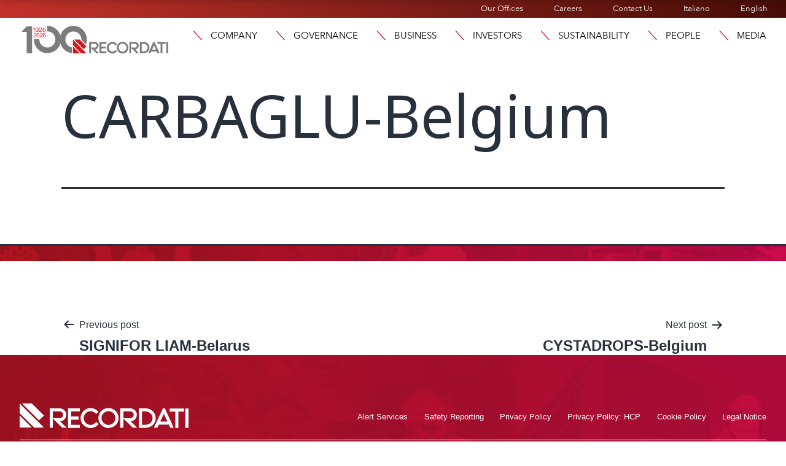

--- FILE ---
content_type: text/html; charset=UTF-8
request_url: https://recordati.com/products/carbaglu-belgium/
body_size: 23633
content:
<!doctype html>
<html lang="en-GB" >
<head>
	<meta charset="UTF-8" />
	<meta name="viewport" content="width=device-width, initial-scale=1" />
	<link rel="stylesheet" href="https://use.typekit.net/ext8yhp.css">
	
    
    <link rel="apple-touch-icon" sizes="76x76" href="https://recordati.com/wp-content/themes/recordati/images/apple-touch-icon.png">
	<link rel="icon" type="image/png" sizes="32x32" href="https://recordati.com/wp-content/themes/recordati/images/favicon-32x32.png">
	<link rel="icon" type="image/png" sizes="16x16" href="https://recordati.com/wp-content/themes/recordati/images/favicon-16x16.png">
    <!-- Matomo --> <script>recordati.com/
    var _paq = window._paq = window._paq || [];
    /* tracker methods like "setCustomDimension" should be called before "trackPageView" */ _paq.push(["setCookieDomain", "*.www.recordati.com"]);
    _paq.push(['trackPageView']);
    _paq.push(['enableLinkTracking']);
    (function() {
    var u="https://recordati.matomo.cloud/";
    _paq.push(['setTrackerUrl', u+'matomo.php']);
    _paq.push(['setSiteId', '185']);
    var d=document, g=d.createElement('script'), s=d.getElementsByTagName('script')[0];
    g.async=true; g.src='//cdn.matomo.cloud/recordati.matomo.cloud/matomo.js'; s.parentNode.insertBefore(g,s);
    })(); </script>
    
	<meta name='robots' content='index, follow, max-image-preview:large, max-snippet:-1, max-video-preview:-1' />
<script id="cookieyes" type="text/javascript" src="https://cdn-cookieyes.com/client_data/41e6744d85a0748510fae609/script.js"></script>
	<!-- This site is optimized with the Yoast SEO plugin v26.7 - https://yoast.com/wordpress/plugins/seo/ -->
	<title>CARBAGLU-Belgium - Recordati</title>
	<link rel="canonical" href="https://recordati.com/products/carbaglu-belgium/" />
	<meta property="og:locale" content="en_GB" />
	<meta property="og:type" content="article" />
	<meta property="og:title" content="CARBAGLU-Belgium - Recordati" />
	<meta property="og:url" content="https://recordati.com/products/carbaglu-belgium/" />
	<meta property="og:site_name" content="Recordati" />
	<meta name="twitter:card" content="summary_large_image" />
	<script type="application/ld+json" class="yoast-schema-graph">{"@context":"https://schema.org","@graph":[{"@type":"WebPage","@id":"https://recordati.com/products/carbaglu-belgium/","url":"https://recordati.com/products/carbaglu-belgium/","name":"CARBAGLU-Belgium - Recordati","isPartOf":{"@id":"https://recordati.com/#website"},"datePublished":"2023-06-10T16:13:55+00:00","breadcrumb":{"@id":"https://recordati.com/products/carbaglu-belgium/#breadcrumb"},"inLanguage":"en-GB","potentialAction":[{"@type":"ReadAction","target":["https://recordati.com/products/carbaglu-belgium/"]}]},{"@type":"BreadcrumbList","@id":"https://recordati.com/products/carbaglu-belgium/#breadcrumb","itemListElement":[{"@type":"ListItem","position":1,"name":"Home","item":"https://recordati.com/"},{"@type":"ListItem","position":2,"name":"CARBAGLU-Belgium"}]},{"@type":"WebSite","@id":"https://recordati.com/#website","url":"https://recordati.com/","name":"Recordati","description":"Recordati","potentialAction":[{"@type":"SearchAction","target":{"@type":"EntryPoint","urlTemplate":"https://recordati.com/?s={search_term_string}"},"query-input":{"@type":"PropertyValueSpecification","valueRequired":true,"valueName":"search_term_string"}}],"inLanguage":"en-GB"}]}</script>
	<!-- / Yoast SEO plugin. -->


<link rel='dns-prefetch' href='//stackpath.bootstrapcdn.com' />
<link rel="alternate" type="application/rss+xml" title="Recordati &raquo; Feed" href="https://recordati.com/feed/" />
<link rel="alternate" type="application/rss+xml" title="Recordati &raquo; Comments Feed" href="https://recordati.com/comments/feed/" />
<link rel="alternate" title="oEmbed (JSON)" type="application/json+oembed" href="https://recordati.com/wp-json/oembed/1.0/embed?url=https%3A%2F%2Frecordati.com%2Fproducts%2Fcarbaglu-belgium%2F&#038;lang=en" />
<link rel="alternate" title="oEmbed (XML)" type="text/xml+oembed" href="https://recordati.com/wp-json/oembed/1.0/embed?url=https%3A%2F%2Frecordati.com%2Fproducts%2Fcarbaglu-belgium%2F&#038;format=xml&#038;lang=en" />
<link rel="stylesheet" type="text/css" href="https://use.typekit.net/ext8yhp.css"><style id='wp-img-auto-sizes-contain-inline-css'>
img:is([sizes=auto i],[sizes^="auto," i]){contain-intrinsic-size:3000px 1500px}
/*# sourceURL=wp-img-auto-sizes-contain-inline-css */
</style>
<style id='wp-emoji-styles-inline-css'>

	img.wp-smiley, img.emoji {
		display: inline !important;
		border: none !important;
		box-shadow: none !important;
		height: 1em !important;
		width: 1em !important;
		margin: 0 0.07em !important;
		vertical-align: -0.1em !important;
		background: none !important;
		padding: 0 !important;
	}
/*# sourceURL=wp-emoji-styles-inline-css */
</style>
<link rel='stylesheet' id='twenty-twenty-one-custom-color-overrides-css' href='https://recordati.com/wp-content/themes/twentytwentyone/assets/css/custom-color-overrides.css?ver=1.0.1684510950' media='all' />
<link rel='stylesheet' id='subscriptions-style-css' href='https://recordati.com/wp-content/plugins/email-subscription/assets/css/style.css?ver=683e78d1ed308b3d025e21ec5a3fc254' media='all' />
<link rel='stylesheet' id='bootstrap-css' href='https://stackpath.bootstrapcdn.com/bootstrap/4.5.2/css/bootstrap.min.css?ver=683e78d1ed308b3d025e21ec5a3fc254' media='all' />
<link rel='stylesheet' id='eeb-css-frontend-css' href='https://recordati.com/wp-content/plugins/email-encoder-bundle/assets/css/style.css?ver=54d4eedc552c499c4a8d6b89c23d3df1' media='all' />
<link rel='stylesheet' id='twenty-twenty-one-style-css' href='https://recordati.com/wp-content/themes/twentytwentyone/style.css?ver=1.0.1684510950' media='all' />
<link rel='stylesheet' id='twenty-twenty-one-print-style-css' href='https://recordati.com/wp-content/themes/twentytwentyone/assets/css/print.css?ver=1.0.1684510950' media='print' />
<link rel='stylesheet' id='chld_thm_cfg_child-css' href='https://recordati.com/wp-content/themes/recordati/style.css?ver=683e78d1ed308b3d025e21ec5a3fc254' media='all' />
<link rel='stylesheet' id='recordati_css-css' href='https://recordati.com/wp-content/themes/recordati/css/recordati.css?ver=683e78d1ed308b3d025e21ec5a3fc254' media='all' />
<link rel='stylesheet' id='elementor-frontend-css' href='https://recordati.com/wp-content/uploads/elementor/css/custom-frontend.min.css?ver=1768497982' media='all' />
<style id='elementor-frontend-inline-css'>
@-webkit-keyframes ha_fadeIn{0%{opacity:0}to{opacity:1}}@keyframes ha_fadeIn{0%{opacity:0}to{opacity:1}}@-webkit-keyframes ha_zoomIn{0%{opacity:0;-webkit-transform:scale3d(.3,.3,.3);transform:scale3d(.3,.3,.3)}50%{opacity:1}}@keyframes ha_zoomIn{0%{opacity:0;-webkit-transform:scale3d(.3,.3,.3);transform:scale3d(.3,.3,.3)}50%{opacity:1}}@-webkit-keyframes ha_rollIn{0%{opacity:0;-webkit-transform:translate3d(-100%,0,0) rotate3d(0,0,1,-120deg);transform:translate3d(-100%,0,0) rotate3d(0,0,1,-120deg)}to{opacity:1}}@keyframes ha_rollIn{0%{opacity:0;-webkit-transform:translate3d(-100%,0,0) rotate3d(0,0,1,-120deg);transform:translate3d(-100%,0,0) rotate3d(0,0,1,-120deg)}to{opacity:1}}@-webkit-keyframes ha_bounce{0%,20%,53%,to{-webkit-animation-timing-function:cubic-bezier(.215,.61,.355,1);animation-timing-function:cubic-bezier(.215,.61,.355,1)}40%,43%{-webkit-transform:translate3d(0,-30px,0) scaleY(1.1);transform:translate3d(0,-30px,0) scaleY(1.1);-webkit-animation-timing-function:cubic-bezier(.755,.05,.855,.06);animation-timing-function:cubic-bezier(.755,.05,.855,.06)}70%{-webkit-transform:translate3d(0,-15px,0) scaleY(1.05);transform:translate3d(0,-15px,0) scaleY(1.05);-webkit-animation-timing-function:cubic-bezier(.755,.05,.855,.06);animation-timing-function:cubic-bezier(.755,.05,.855,.06)}80%{-webkit-transition-timing-function:cubic-bezier(.215,.61,.355,1);transition-timing-function:cubic-bezier(.215,.61,.355,1);-webkit-transform:translate3d(0,0,0) scaleY(.95);transform:translate3d(0,0,0) scaleY(.95)}90%{-webkit-transform:translate3d(0,-4px,0) scaleY(1.02);transform:translate3d(0,-4px,0) scaleY(1.02)}}@keyframes ha_bounce{0%,20%,53%,to{-webkit-animation-timing-function:cubic-bezier(.215,.61,.355,1);animation-timing-function:cubic-bezier(.215,.61,.355,1)}40%,43%{-webkit-transform:translate3d(0,-30px,0) scaleY(1.1);transform:translate3d(0,-30px,0) scaleY(1.1);-webkit-animation-timing-function:cubic-bezier(.755,.05,.855,.06);animation-timing-function:cubic-bezier(.755,.05,.855,.06)}70%{-webkit-transform:translate3d(0,-15px,0) scaleY(1.05);transform:translate3d(0,-15px,0) scaleY(1.05);-webkit-animation-timing-function:cubic-bezier(.755,.05,.855,.06);animation-timing-function:cubic-bezier(.755,.05,.855,.06)}80%{-webkit-transition-timing-function:cubic-bezier(.215,.61,.355,1);transition-timing-function:cubic-bezier(.215,.61,.355,1);-webkit-transform:translate3d(0,0,0) scaleY(.95);transform:translate3d(0,0,0) scaleY(.95)}90%{-webkit-transform:translate3d(0,-4px,0) scaleY(1.02);transform:translate3d(0,-4px,0) scaleY(1.02)}}@-webkit-keyframes ha_bounceIn{0%,20%,40%,60%,80%,to{-webkit-animation-timing-function:cubic-bezier(.215,.61,.355,1);animation-timing-function:cubic-bezier(.215,.61,.355,1)}0%{opacity:0;-webkit-transform:scale3d(.3,.3,.3);transform:scale3d(.3,.3,.3)}20%{-webkit-transform:scale3d(1.1,1.1,1.1);transform:scale3d(1.1,1.1,1.1)}40%{-webkit-transform:scale3d(.9,.9,.9);transform:scale3d(.9,.9,.9)}60%{opacity:1;-webkit-transform:scale3d(1.03,1.03,1.03);transform:scale3d(1.03,1.03,1.03)}80%{-webkit-transform:scale3d(.97,.97,.97);transform:scale3d(.97,.97,.97)}to{opacity:1}}@keyframes ha_bounceIn{0%,20%,40%,60%,80%,to{-webkit-animation-timing-function:cubic-bezier(.215,.61,.355,1);animation-timing-function:cubic-bezier(.215,.61,.355,1)}0%{opacity:0;-webkit-transform:scale3d(.3,.3,.3);transform:scale3d(.3,.3,.3)}20%{-webkit-transform:scale3d(1.1,1.1,1.1);transform:scale3d(1.1,1.1,1.1)}40%{-webkit-transform:scale3d(.9,.9,.9);transform:scale3d(.9,.9,.9)}60%{opacity:1;-webkit-transform:scale3d(1.03,1.03,1.03);transform:scale3d(1.03,1.03,1.03)}80%{-webkit-transform:scale3d(.97,.97,.97);transform:scale3d(.97,.97,.97)}to{opacity:1}}@-webkit-keyframes ha_flipInX{0%{opacity:0;-webkit-transform:perspective(400px) rotate3d(1,0,0,90deg);transform:perspective(400px) rotate3d(1,0,0,90deg);-webkit-animation-timing-function:ease-in;animation-timing-function:ease-in}40%{-webkit-transform:perspective(400px) rotate3d(1,0,0,-20deg);transform:perspective(400px) rotate3d(1,0,0,-20deg);-webkit-animation-timing-function:ease-in;animation-timing-function:ease-in}60%{opacity:1;-webkit-transform:perspective(400px) rotate3d(1,0,0,10deg);transform:perspective(400px) rotate3d(1,0,0,10deg)}80%{-webkit-transform:perspective(400px) rotate3d(1,0,0,-5deg);transform:perspective(400px) rotate3d(1,0,0,-5deg)}}@keyframes ha_flipInX{0%{opacity:0;-webkit-transform:perspective(400px) rotate3d(1,0,0,90deg);transform:perspective(400px) rotate3d(1,0,0,90deg);-webkit-animation-timing-function:ease-in;animation-timing-function:ease-in}40%{-webkit-transform:perspective(400px) rotate3d(1,0,0,-20deg);transform:perspective(400px) rotate3d(1,0,0,-20deg);-webkit-animation-timing-function:ease-in;animation-timing-function:ease-in}60%{opacity:1;-webkit-transform:perspective(400px) rotate3d(1,0,0,10deg);transform:perspective(400px) rotate3d(1,0,0,10deg)}80%{-webkit-transform:perspective(400px) rotate3d(1,0,0,-5deg);transform:perspective(400px) rotate3d(1,0,0,-5deg)}}@-webkit-keyframes ha_flipInY{0%{opacity:0;-webkit-transform:perspective(400px) rotate3d(0,1,0,90deg);transform:perspective(400px) rotate3d(0,1,0,90deg);-webkit-animation-timing-function:ease-in;animation-timing-function:ease-in}40%{-webkit-transform:perspective(400px) rotate3d(0,1,0,-20deg);transform:perspective(400px) rotate3d(0,1,0,-20deg);-webkit-animation-timing-function:ease-in;animation-timing-function:ease-in}60%{opacity:1;-webkit-transform:perspective(400px) rotate3d(0,1,0,10deg);transform:perspective(400px) rotate3d(0,1,0,10deg)}80%{-webkit-transform:perspective(400px) rotate3d(0,1,0,-5deg);transform:perspective(400px) rotate3d(0,1,0,-5deg)}}@keyframes ha_flipInY{0%{opacity:0;-webkit-transform:perspective(400px) rotate3d(0,1,0,90deg);transform:perspective(400px) rotate3d(0,1,0,90deg);-webkit-animation-timing-function:ease-in;animation-timing-function:ease-in}40%{-webkit-transform:perspective(400px) rotate3d(0,1,0,-20deg);transform:perspective(400px) rotate3d(0,1,0,-20deg);-webkit-animation-timing-function:ease-in;animation-timing-function:ease-in}60%{opacity:1;-webkit-transform:perspective(400px) rotate3d(0,1,0,10deg);transform:perspective(400px) rotate3d(0,1,0,10deg)}80%{-webkit-transform:perspective(400px) rotate3d(0,1,0,-5deg);transform:perspective(400px) rotate3d(0,1,0,-5deg)}}@-webkit-keyframes ha_swing{20%{-webkit-transform:rotate3d(0,0,1,15deg);transform:rotate3d(0,0,1,15deg)}40%{-webkit-transform:rotate3d(0,0,1,-10deg);transform:rotate3d(0,0,1,-10deg)}60%{-webkit-transform:rotate3d(0,0,1,5deg);transform:rotate3d(0,0,1,5deg)}80%{-webkit-transform:rotate3d(0,0,1,-5deg);transform:rotate3d(0,0,1,-5deg)}}@keyframes ha_swing{20%{-webkit-transform:rotate3d(0,0,1,15deg);transform:rotate3d(0,0,1,15deg)}40%{-webkit-transform:rotate3d(0,0,1,-10deg);transform:rotate3d(0,0,1,-10deg)}60%{-webkit-transform:rotate3d(0,0,1,5deg);transform:rotate3d(0,0,1,5deg)}80%{-webkit-transform:rotate3d(0,0,1,-5deg);transform:rotate3d(0,0,1,-5deg)}}@-webkit-keyframes ha_slideInDown{0%{visibility:visible;-webkit-transform:translate3d(0,-100%,0);transform:translate3d(0,-100%,0)}}@keyframes ha_slideInDown{0%{visibility:visible;-webkit-transform:translate3d(0,-100%,0);transform:translate3d(0,-100%,0)}}@-webkit-keyframes ha_slideInUp{0%{visibility:visible;-webkit-transform:translate3d(0,100%,0);transform:translate3d(0,100%,0)}}@keyframes ha_slideInUp{0%{visibility:visible;-webkit-transform:translate3d(0,100%,0);transform:translate3d(0,100%,0)}}@-webkit-keyframes ha_slideInLeft{0%{visibility:visible;-webkit-transform:translate3d(-100%,0,0);transform:translate3d(-100%,0,0)}}@keyframes ha_slideInLeft{0%{visibility:visible;-webkit-transform:translate3d(-100%,0,0);transform:translate3d(-100%,0,0)}}@-webkit-keyframes ha_slideInRight{0%{visibility:visible;-webkit-transform:translate3d(100%,0,0);transform:translate3d(100%,0,0)}}@keyframes ha_slideInRight{0%{visibility:visible;-webkit-transform:translate3d(100%,0,0);transform:translate3d(100%,0,0)}}.ha_fadeIn{-webkit-animation-name:ha_fadeIn;animation-name:ha_fadeIn}.ha_zoomIn{-webkit-animation-name:ha_zoomIn;animation-name:ha_zoomIn}.ha_rollIn{-webkit-animation-name:ha_rollIn;animation-name:ha_rollIn}.ha_bounce{-webkit-transform-origin:center bottom;-ms-transform-origin:center bottom;transform-origin:center bottom;-webkit-animation-name:ha_bounce;animation-name:ha_bounce}.ha_bounceIn{-webkit-animation-name:ha_bounceIn;animation-name:ha_bounceIn;-webkit-animation-duration:.75s;-webkit-animation-duration:calc(var(--animate-duration)*.75);animation-duration:.75s;animation-duration:calc(var(--animate-duration)*.75)}.ha_flipInX,.ha_flipInY{-webkit-animation-name:ha_flipInX;animation-name:ha_flipInX;-webkit-backface-visibility:visible!important;backface-visibility:visible!important}.ha_flipInY{-webkit-animation-name:ha_flipInY;animation-name:ha_flipInY}.ha_swing{-webkit-transform-origin:top center;-ms-transform-origin:top center;transform-origin:top center;-webkit-animation-name:ha_swing;animation-name:ha_swing}.ha_slideInDown{-webkit-animation-name:ha_slideInDown;animation-name:ha_slideInDown}.ha_slideInUp{-webkit-animation-name:ha_slideInUp;animation-name:ha_slideInUp}.ha_slideInLeft{-webkit-animation-name:ha_slideInLeft;animation-name:ha_slideInLeft}.ha_slideInRight{-webkit-animation-name:ha_slideInRight;animation-name:ha_slideInRight}.ha-css-transform-yes{-webkit-transition-duration:var(--ha-tfx-transition-duration, .2s);transition-duration:var(--ha-tfx-transition-duration, .2s);-webkit-transition-property:-webkit-transform;transition-property:transform;transition-property:transform,-webkit-transform;-webkit-transform:translate(var(--ha-tfx-translate-x, 0),var(--ha-tfx-translate-y, 0)) scale(var(--ha-tfx-scale-x, 1),var(--ha-tfx-scale-y, 1)) skew(var(--ha-tfx-skew-x, 0),var(--ha-tfx-skew-y, 0)) rotateX(var(--ha-tfx-rotate-x, 0)) rotateY(var(--ha-tfx-rotate-y, 0)) rotateZ(var(--ha-tfx-rotate-z, 0));transform:translate(var(--ha-tfx-translate-x, 0),var(--ha-tfx-translate-y, 0)) scale(var(--ha-tfx-scale-x, 1),var(--ha-tfx-scale-y, 1)) skew(var(--ha-tfx-skew-x, 0),var(--ha-tfx-skew-y, 0)) rotateX(var(--ha-tfx-rotate-x, 0)) rotateY(var(--ha-tfx-rotate-y, 0)) rotateZ(var(--ha-tfx-rotate-z, 0))}.ha-css-transform-yes:hover{-webkit-transform:translate(var(--ha-tfx-translate-x-hover, var(--ha-tfx-translate-x, 0)),var(--ha-tfx-translate-y-hover, var(--ha-tfx-translate-y, 0))) scale(var(--ha-tfx-scale-x-hover, var(--ha-tfx-scale-x, 1)),var(--ha-tfx-scale-y-hover, var(--ha-tfx-scale-y, 1))) skew(var(--ha-tfx-skew-x-hover, var(--ha-tfx-skew-x, 0)),var(--ha-tfx-skew-y-hover, var(--ha-tfx-skew-y, 0))) rotateX(var(--ha-tfx-rotate-x-hover, var(--ha-tfx-rotate-x, 0))) rotateY(var(--ha-tfx-rotate-y-hover, var(--ha-tfx-rotate-y, 0))) rotateZ(var(--ha-tfx-rotate-z-hover, var(--ha-tfx-rotate-z, 0)));transform:translate(var(--ha-tfx-translate-x-hover, var(--ha-tfx-translate-x, 0)),var(--ha-tfx-translate-y-hover, var(--ha-tfx-translate-y, 0))) scale(var(--ha-tfx-scale-x-hover, var(--ha-tfx-scale-x, 1)),var(--ha-tfx-scale-y-hover, var(--ha-tfx-scale-y, 1))) skew(var(--ha-tfx-skew-x-hover, var(--ha-tfx-skew-x, 0)),var(--ha-tfx-skew-y-hover, var(--ha-tfx-skew-y, 0))) rotateX(var(--ha-tfx-rotate-x-hover, var(--ha-tfx-rotate-x, 0))) rotateY(var(--ha-tfx-rotate-y-hover, var(--ha-tfx-rotate-y, 0))) rotateZ(var(--ha-tfx-rotate-z-hover, var(--ha-tfx-rotate-z, 0)))}.happy-addon>.elementor-widget-container{word-wrap:break-word;overflow-wrap:break-word}.happy-addon>.elementor-widget-container,.happy-addon>.elementor-widget-container *{-webkit-box-sizing:border-box;box-sizing:border-box}.happy-addon:not(:has(.elementor-widget-container)),.happy-addon:not(:has(.elementor-widget-container)) *{-webkit-box-sizing:border-box;box-sizing:border-box;word-wrap:break-word;overflow-wrap:break-word}.happy-addon p:empty{display:none}.happy-addon .elementor-inline-editing{min-height:auto!important}.happy-addon-pro img{max-width:100%;height:auto;-o-object-fit:cover;object-fit:cover}.ha-screen-reader-text{position:absolute;overflow:hidden;clip:rect(1px,1px,1px,1px);margin:-1px;padding:0;width:1px;height:1px;border:0;word-wrap:normal!important;-webkit-clip-path:inset(50%);clip-path:inset(50%)}.ha-has-bg-overlay>.elementor-widget-container{position:relative;z-index:1}.ha-has-bg-overlay>.elementor-widget-container:before{position:absolute;top:0;left:0;z-index:-1;width:100%;height:100%;content:""}.ha-has-bg-overlay:not(:has(.elementor-widget-container)){position:relative;z-index:1}.ha-has-bg-overlay:not(:has(.elementor-widget-container)):before{position:absolute;top:0;left:0;z-index:-1;width:100%;height:100%;content:""}.ha-popup--is-enabled .ha-js-popup,.ha-popup--is-enabled .ha-js-popup img{cursor:-webkit-zoom-in!important;cursor:zoom-in!important}.mfp-wrap .mfp-arrow,.mfp-wrap .mfp-close{background-color:transparent}.mfp-wrap .mfp-arrow:focus,.mfp-wrap .mfp-close:focus{outline-width:thin}.ha-advanced-tooltip-enable{position:relative;cursor:pointer;--ha-tooltip-arrow-color:black;--ha-tooltip-arrow-distance:0}.ha-advanced-tooltip-enable .ha-advanced-tooltip-content{position:absolute;z-index:999;display:none;padding:5px 0;width:120px;height:auto;border-radius:6px;background-color:#000;color:#fff;text-align:center;opacity:0}.ha-advanced-tooltip-enable .ha-advanced-tooltip-content::after{position:absolute;border-width:5px;border-style:solid;content:""}.ha-advanced-tooltip-enable .ha-advanced-tooltip-content.no-arrow::after{visibility:hidden}.ha-advanced-tooltip-enable .ha-advanced-tooltip-content.show{display:inline-block;opacity:1}.ha-advanced-tooltip-enable.ha-advanced-tooltip-top .ha-advanced-tooltip-content,body[data-elementor-device-mode=tablet] .ha-advanced-tooltip-enable.ha-advanced-tooltip-tablet-top .ha-advanced-tooltip-content{top:unset;right:0;bottom:calc(101% + var(--ha-tooltip-arrow-distance));left:0;margin:0 auto}.ha-advanced-tooltip-enable.ha-advanced-tooltip-top .ha-advanced-tooltip-content::after,body[data-elementor-device-mode=tablet] .ha-advanced-tooltip-enable.ha-advanced-tooltip-tablet-top .ha-advanced-tooltip-content::after{top:100%;right:unset;bottom:unset;left:50%;border-color:var(--ha-tooltip-arrow-color) transparent transparent transparent;-webkit-transform:translateX(-50%);-ms-transform:translateX(-50%);transform:translateX(-50%)}.ha-advanced-tooltip-enable.ha-advanced-tooltip-bottom .ha-advanced-tooltip-content,body[data-elementor-device-mode=tablet] .ha-advanced-tooltip-enable.ha-advanced-tooltip-tablet-bottom .ha-advanced-tooltip-content{top:calc(101% + var(--ha-tooltip-arrow-distance));right:0;bottom:unset;left:0;margin:0 auto}.ha-advanced-tooltip-enable.ha-advanced-tooltip-bottom .ha-advanced-tooltip-content::after,body[data-elementor-device-mode=tablet] .ha-advanced-tooltip-enable.ha-advanced-tooltip-tablet-bottom .ha-advanced-tooltip-content::after{top:unset;right:unset;bottom:100%;left:50%;border-color:transparent transparent var(--ha-tooltip-arrow-color) transparent;-webkit-transform:translateX(-50%);-ms-transform:translateX(-50%);transform:translateX(-50%)}.ha-advanced-tooltip-enable.ha-advanced-tooltip-left .ha-advanced-tooltip-content,body[data-elementor-device-mode=tablet] .ha-advanced-tooltip-enable.ha-advanced-tooltip-tablet-left .ha-advanced-tooltip-content{top:50%;right:calc(101% + var(--ha-tooltip-arrow-distance));bottom:unset;left:unset;-webkit-transform:translateY(-50%);-ms-transform:translateY(-50%);transform:translateY(-50%)}.ha-advanced-tooltip-enable.ha-advanced-tooltip-left .ha-advanced-tooltip-content::after,body[data-elementor-device-mode=tablet] .ha-advanced-tooltip-enable.ha-advanced-tooltip-tablet-left .ha-advanced-tooltip-content::after{top:50%;right:unset;bottom:unset;left:100%;border-color:transparent transparent transparent var(--ha-tooltip-arrow-color);-webkit-transform:translateY(-50%);-ms-transform:translateY(-50%);transform:translateY(-50%)}.ha-advanced-tooltip-enable.ha-advanced-tooltip-right .ha-advanced-tooltip-content,body[data-elementor-device-mode=tablet] .ha-advanced-tooltip-enable.ha-advanced-tooltip-tablet-right .ha-advanced-tooltip-content{top:50%;right:unset;bottom:unset;left:calc(101% + var(--ha-tooltip-arrow-distance));-webkit-transform:translateY(-50%);-ms-transform:translateY(-50%);transform:translateY(-50%)}.ha-advanced-tooltip-enable.ha-advanced-tooltip-right .ha-advanced-tooltip-content::after,body[data-elementor-device-mode=tablet] .ha-advanced-tooltip-enable.ha-advanced-tooltip-tablet-right .ha-advanced-tooltip-content::after{top:50%;right:100%;bottom:unset;left:unset;border-color:transparent var(--ha-tooltip-arrow-color) transparent transparent;-webkit-transform:translateY(-50%);-ms-transform:translateY(-50%);transform:translateY(-50%)}body[data-elementor-device-mode=mobile] .ha-advanced-tooltip-enable.ha-advanced-tooltip-mobile-top .ha-advanced-tooltip-content{top:unset;right:0;bottom:calc(101% + var(--ha-tooltip-arrow-distance));left:0;margin:0 auto}body[data-elementor-device-mode=mobile] .ha-advanced-tooltip-enable.ha-advanced-tooltip-mobile-top .ha-advanced-tooltip-content::after{top:100%;right:unset;bottom:unset;left:50%;border-color:var(--ha-tooltip-arrow-color) transparent transparent transparent;-webkit-transform:translateX(-50%);-ms-transform:translateX(-50%);transform:translateX(-50%)}body[data-elementor-device-mode=mobile] .ha-advanced-tooltip-enable.ha-advanced-tooltip-mobile-bottom .ha-advanced-tooltip-content{top:calc(101% + var(--ha-tooltip-arrow-distance));right:0;bottom:unset;left:0;margin:0 auto}body[data-elementor-device-mode=mobile] .ha-advanced-tooltip-enable.ha-advanced-tooltip-mobile-bottom .ha-advanced-tooltip-content::after{top:unset;right:unset;bottom:100%;left:50%;border-color:transparent transparent var(--ha-tooltip-arrow-color) transparent;-webkit-transform:translateX(-50%);-ms-transform:translateX(-50%);transform:translateX(-50%)}body[data-elementor-device-mode=mobile] .ha-advanced-tooltip-enable.ha-advanced-tooltip-mobile-left .ha-advanced-tooltip-content{top:50%;right:calc(101% + var(--ha-tooltip-arrow-distance));bottom:unset;left:unset;-webkit-transform:translateY(-50%);-ms-transform:translateY(-50%);transform:translateY(-50%)}body[data-elementor-device-mode=mobile] .ha-advanced-tooltip-enable.ha-advanced-tooltip-mobile-left .ha-advanced-tooltip-content::after{top:50%;right:unset;bottom:unset;left:100%;border-color:transparent transparent transparent var(--ha-tooltip-arrow-color);-webkit-transform:translateY(-50%);-ms-transform:translateY(-50%);transform:translateY(-50%)}body[data-elementor-device-mode=mobile] .ha-advanced-tooltip-enable.ha-advanced-tooltip-mobile-right .ha-advanced-tooltip-content{top:50%;right:unset;bottom:unset;left:calc(101% + var(--ha-tooltip-arrow-distance));-webkit-transform:translateY(-50%);-ms-transform:translateY(-50%);transform:translateY(-50%)}body[data-elementor-device-mode=mobile] .ha-advanced-tooltip-enable.ha-advanced-tooltip-mobile-right .ha-advanced-tooltip-content::after{top:50%;right:100%;bottom:unset;left:unset;border-color:transparent var(--ha-tooltip-arrow-color) transparent transparent;-webkit-transform:translateY(-50%);-ms-transform:translateY(-50%);transform:translateY(-50%)}body.elementor-editor-active .happy-addon.ha-gravityforms .gform_wrapper{display:block!important}.ha-scroll-to-top-wrap.ha-scroll-to-top-hide{display:none}.ha-scroll-to-top-wrap.edit-mode,.ha-scroll-to-top-wrap.single-page-off{display:none!important}.ha-scroll-to-top-button{position:fixed;right:15px;bottom:15px;z-index:9999;display:-webkit-box;display:-webkit-flex;display:-ms-flexbox;display:flex;-webkit-box-align:center;-webkit-align-items:center;align-items:center;-ms-flex-align:center;-webkit-box-pack:center;-ms-flex-pack:center;-webkit-justify-content:center;justify-content:center;width:50px;height:50px;border-radius:50px;background-color:#5636d1;color:#fff;text-align:center;opacity:1;cursor:pointer;-webkit-transition:all .3s;transition:all .3s}.ha-scroll-to-top-button i{color:#fff;font-size:16px}.ha-scroll-to-top-button:hover{background-color:#e2498a}.ha-particle-wrapper{position:absolute;top:0;left:0;width:100%;height:100%}.ha-floating-element{position:fixed;z-index:999}.ha-floating-element-align-top-left .ha-floating-element{top:0;left:0}.ha-floating-element-align-top-right .ha-floating-element{top:0;right:0}.ha-floating-element-align-top-center .ha-floating-element{top:0;left:50%;-webkit-transform:translateX(-50%);-ms-transform:translateX(-50%);transform:translateX(-50%)}.ha-floating-element-align-middle-left .ha-floating-element{top:50%;left:0;-webkit-transform:translateY(-50%);-ms-transform:translateY(-50%);transform:translateY(-50%)}.ha-floating-element-align-middle-right .ha-floating-element{top:50%;right:0;-webkit-transform:translateY(-50%);-ms-transform:translateY(-50%);transform:translateY(-50%)}.ha-floating-element-align-bottom-left .ha-floating-element{bottom:0;left:0}.ha-floating-element-align-bottom-right .ha-floating-element{right:0;bottom:0}.ha-floating-element-align-bottom-center .ha-floating-element{bottom:0;left:50%;-webkit-transform:translateX(-50%);-ms-transform:translateX(-50%);transform:translateX(-50%)}.ha-editor-placeholder{padding:20px;border:5px double #f1f1f1;background:#f8f8f8;text-align:center;opacity:.5}.ha-editor-placeholder-title{margin-top:0;margin-bottom:8px;font-weight:700;font-size:16px}.ha-editor-placeholder-content{margin:0;font-size:12px}.ha-p-relative{position:relative}.ha-p-absolute{position:absolute}.ha-p-fixed{position:fixed}.ha-w-1{width:1%}.ha-h-1{height:1%}.ha-w-2{width:2%}.ha-h-2{height:2%}.ha-w-3{width:3%}.ha-h-3{height:3%}.ha-w-4{width:4%}.ha-h-4{height:4%}.ha-w-5{width:5%}.ha-h-5{height:5%}.ha-w-6{width:6%}.ha-h-6{height:6%}.ha-w-7{width:7%}.ha-h-7{height:7%}.ha-w-8{width:8%}.ha-h-8{height:8%}.ha-w-9{width:9%}.ha-h-9{height:9%}.ha-w-10{width:10%}.ha-h-10{height:10%}.ha-w-11{width:11%}.ha-h-11{height:11%}.ha-w-12{width:12%}.ha-h-12{height:12%}.ha-w-13{width:13%}.ha-h-13{height:13%}.ha-w-14{width:14%}.ha-h-14{height:14%}.ha-w-15{width:15%}.ha-h-15{height:15%}.ha-w-16{width:16%}.ha-h-16{height:16%}.ha-w-17{width:17%}.ha-h-17{height:17%}.ha-w-18{width:18%}.ha-h-18{height:18%}.ha-w-19{width:19%}.ha-h-19{height:19%}.ha-w-20{width:20%}.ha-h-20{height:20%}.ha-w-21{width:21%}.ha-h-21{height:21%}.ha-w-22{width:22%}.ha-h-22{height:22%}.ha-w-23{width:23%}.ha-h-23{height:23%}.ha-w-24{width:24%}.ha-h-24{height:24%}.ha-w-25{width:25%}.ha-h-25{height:25%}.ha-w-26{width:26%}.ha-h-26{height:26%}.ha-w-27{width:27%}.ha-h-27{height:27%}.ha-w-28{width:28%}.ha-h-28{height:28%}.ha-w-29{width:29%}.ha-h-29{height:29%}.ha-w-30{width:30%}.ha-h-30{height:30%}.ha-w-31{width:31%}.ha-h-31{height:31%}.ha-w-32{width:32%}.ha-h-32{height:32%}.ha-w-33{width:33%}.ha-h-33{height:33%}.ha-w-34{width:34%}.ha-h-34{height:34%}.ha-w-35{width:35%}.ha-h-35{height:35%}.ha-w-36{width:36%}.ha-h-36{height:36%}.ha-w-37{width:37%}.ha-h-37{height:37%}.ha-w-38{width:38%}.ha-h-38{height:38%}.ha-w-39{width:39%}.ha-h-39{height:39%}.ha-w-40{width:40%}.ha-h-40{height:40%}.ha-w-41{width:41%}.ha-h-41{height:41%}.ha-w-42{width:42%}.ha-h-42{height:42%}.ha-w-43{width:43%}.ha-h-43{height:43%}.ha-w-44{width:44%}.ha-h-44{height:44%}.ha-w-45{width:45%}.ha-h-45{height:45%}.ha-w-46{width:46%}.ha-h-46{height:46%}.ha-w-47{width:47%}.ha-h-47{height:47%}.ha-w-48{width:48%}.ha-h-48{height:48%}.ha-w-49{width:49%}.ha-h-49{height:49%}.ha-w-50{width:50%}.ha-h-50{height:50%}.ha-w-51{width:51%}.ha-h-51{height:51%}.ha-w-52{width:52%}.ha-h-52{height:52%}.ha-w-53{width:53%}.ha-h-53{height:53%}.ha-w-54{width:54%}.ha-h-54{height:54%}.ha-w-55{width:55%}.ha-h-55{height:55%}.ha-w-56{width:56%}.ha-h-56{height:56%}.ha-w-57{width:57%}.ha-h-57{height:57%}.ha-w-58{width:58%}.ha-h-58{height:58%}.ha-w-59{width:59%}.ha-h-59{height:59%}.ha-w-60{width:60%}.ha-h-60{height:60%}.ha-w-61{width:61%}.ha-h-61{height:61%}.ha-w-62{width:62%}.ha-h-62{height:62%}.ha-w-63{width:63%}.ha-h-63{height:63%}.ha-w-64{width:64%}.ha-h-64{height:64%}.ha-w-65{width:65%}.ha-h-65{height:65%}.ha-w-66{width:66%}.ha-h-66{height:66%}.ha-w-67{width:67%}.ha-h-67{height:67%}.ha-w-68{width:68%}.ha-h-68{height:68%}.ha-w-69{width:69%}.ha-h-69{height:69%}.ha-w-70{width:70%}.ha-h-70{height:70%}.ha-w-71{width:71%}.ha-h-71{height:71%}.ha-w-72{width:72%}.ha-h-72{height:72%}.ha-w-73{width:73%}.ha-h-73{height:73%}.ha-w-74{width:74%}.ha-h-74{height:74%}.ha-w-75{width:75%}.ha-h-75{height:75%}.ha-w-76{width:76%}.ha-h-76{height:76%}.ha-w-77{width:77%}.ha-h-77{height:77%}.ha-w-78{width:78%}.ha-h-78{height:78%}.ha-w-79{width:79%}.ha-h-79{height:79%}.ha-w-80{width:80%}.ha-h-80{height:80%}.ha-w-81{width:81%}.ha-h-81{height:81%}.ha-w-82{width:82%}.ha-h-82{height:82%}.ha-w-83{width:83%}.ha-h-83{height:83%}.ha-w-84{width:84%}.ha-h-84{height:84%}.ha-w-85{width:85%}.ha-h-85{height:85%}.ha-w-86{width:86%}.ha-h-86{height:86%}.ha-w-87{width:87%}.ha-h-87{height:87%}.ha-w-88{width:88%}.ha-h-88{height:88%}.ha-w-89{width:89%}.ha-h-89{height:89%}.ha-w-90{width:90%}.ha-h-90{height:90%}.ha-w-91{width:91%}.ha-h-91{height:91%}.ha-w-92{width:92%}.ha-h-92{height:92%}.ha-w-93{width:93%}.ha-h-93{height:93%}.ha-w-94{width:94%}.ha-h-94{height:94%}.ha-w-95{width:95%}.ha-h-95{height:95%}.ha-w-96{width:96%}.ha-h-96{height:96%}.ha-w-97{width:97%}.ha-h-97{height:97%}.ha-w-98{width:98%}.ha-h-98{height:98%}.ha-w-99{width:99%}.ha-h-99{height:99%}.ha-multi-layer-parallax--yes .ha-multi-layer-parallax img,.ha-w-100{width:100%}.ha-h-100{height:100%}.ha-flex{display:-webkit-box!important;display:-webkit-flex!important;display:-ms-flexbox!important;display:flex!important}.ha-flex-inline{display:-webkit-inline-box!important;display:-webkit-inline-flex!important;display:-ms-inline-flexbox!important;display:inline-flex!important}.ha-flex-x-start{-webkit-box-pack:start;-ms-flex-pack:start;-webkit-justify-content:flex-start;justify-content:flex-start}.ha-flex-x-end{-webkit-box-pack:end;-ms-flex-pack:end;-webkit-justify-content:flex-end;justify-content:flex-end}.ha-flex-x-between{-webkit-box-pack:justify;-ms-flex-pack:justify;-webkit-justify-content:space-between;justify-content:space-between}.ha-flex-x-around{-ms-flex-pack:distribute;-webkit-justify-content:space-around;justify-content:space-around}.ha-flex-x-even{-webkit-box-pack:space-evenly;-ms-flex-pack:space-evenly;-webkit-justify-content:space-evenly;justify-content:space-evenly}.ha-flex-x-center{-webkit-box-pack:center;-ms-flex-pack:center;-webkit-justify-content:center;justify-content:center}.ha-flex-y-top{-webkit-box-align:start;-webkit-align-items:flex-start;align-items:flex-start;-ms-flex-align:start}.ha-flex-y-center{-webkit-box-align:center;-webkit-align-items:center;align-items:center;-ms-flex-align:center}.ha-flex-y-bottom{-webkit-box-align:end;-webkit-align-items:flex-end;align-items:flex-end;-ms-flex-align:end}.ha-multi-layer-parallax--yes .ha-multi-layer-parallax{position:absolute;display:block;background-repeat:no-repeat}.ha-multi-layer-parallax--yes .ha-multi-layer-parallax-left{left:0}.ha-multi-layer-parallax--yes .ha-multi-layer-parallax-center{left:50%}.ha-multi-layer-parallax--yes .ha-multi-layer-parallax-right{right:0}.ha-multi-layer-parallax--yes .ha-multi-layer-parallax-top{top:0}.ha-multi-layer-parallax--yes .ha-multi-layer-parallax-vcenter{top:50%}.ha-multi-layer-parallax--yes .ha-multi-layer-parallax-vcenter:not(.ha-multi-layer-parallax-center){-webkit-transform:translateY(-50%);-ms-transform:translateY(-50%);transform:translateY(-50%)}.ha-multi-layer-parallax--yes .ha-multi-layer-parallax-center.ha-multi-layer-parallax-vcenter{-webkit-transform:translate(-50%,-50%);-ms-transform:translate(-50%,-50%);transform:translate(-50%,-50%)}.ha-multi-layer-parallax--yes .ha-multi-layer-parallax-bottom{bottom:0}
/*# sourceURL=elementor-frontend-inline-css */
</style>
<link rel='stylesheet' id='widget-heading-css' href='https://recordati.com/wp-content/plugins/elementor/assets/css/widget-heading.min.css?ver=3.34.1' media='all' />
<link rel='stylesheet' id='e-animation-grow-css' href='https://recordati.com/wp-content/plugins/elementor/assets/lib/animations/styles/e-animation-grow.min.css?ver=3.34.1' media='all' />
<link rel='stylesheet' id='e-popup-css' href='https://recordati.com/wp-content/plugins/elementor-pro/assets/css/conditionals/popup.min.css?ver=3.34.0' media='all' />
<link rel='stylesheet' id='e-animation-fadeIn-css' href='https://recordati.com/wp-content/plugins/elementor/assets/lib/animations/styles/fadeIn.min.css?ver=3.34.1' media='all' />
<link rel='stylesheet' id='elementor-icons-css' href='https://recordati.com/wp-content/plugins/elementor/assets/lib/eicons/css/elementor-icons.min.css?ver=5.45.0' media='all' />
<link rel='stylesheet' id='elementor-post-5-css' href='https://recordati.com/wp-content/uploads/elementor/css/post-5.css?ver=1768497982' media='all' />
<link rel='stylesheet' id='font-awesome-5-all-css' href='https://recordati.com/wp-content/plugins/elementor/assets/lib/font-awesome/css/all.min.css?ver=3.34.1' media='all' />
<link rel='stylesheet' id='font-awesome-4-shim-css' href='https://recordati.com/wp-content/plugins/elementor/assets/lib/font-awesome/css/v4-shims.min.css?ver=3.34.1' media='all' />
<link rel='stylesheet' id='elementor-post-33165-css' href='https://recordati.com/wp-content/uploads/elementor/css/post-33165.css?ver=1768497986' media='all' />
<link rel='stylesheet' id='happy-icons-css' href='https://recordati.com/wp-content/plugins/happy-elementor-addons/assets/fonts/style.min.css?ver=3.20.6' media='all' />
<link rel='stylesheet' id='font-awesome-css' href='https://recordati.com/wp-content/plugins/elementor/assets/lib/font-awesome/css/font-awesome.min.css?ver=4.7.0' media='all' />
<link rel='stylesheet' id='elementor-post-33157-css' href='https://recordati.com/wp-content/uploads/elementor/css/post-33157.css?ver=1768497986' media='all' />
<link rel='stylesheet' id='elementor-post-12295-css' href='https://recordati.com/wp-content/uploads/elementor/css/post-12295.css?ver=1768497986' media='all' />
<link rel='stylesheet' id='graphina_chart-css-css' href='https://recordati.com/wp-content/plugins/graphina-elementor-charts-and-graphs/assets/css/graphina-chart.css?ver=3.1.9' media='all' />
<link rel='stylesheet' id='ecs-styles-css' href='https://recordati.com/wp-content/plugins/ele-custom-skin/assets/css/ecs-style.css?ver=3.1.9' media='all' />
<link rel='stylesheet' id='elementor-post-7289-css' href='https://recordati.com/wp-content/uploads/elementor/css/post-7289.css?ver=1688049965' media='all' />
<link rel='stylesheet' id='elementor-post-10706-css' href='https://recordati.com/wp-content/uploads/elementor/css/post-10706.css?ver=1688000679' media='all' />
<link rel='stylesheet' id='elementor-post-13212-css' href='https://recordati.com/wp-content/uploads/elementor/css/post-13212.css?ver=1688050109' media='all' />
<link rel='stylesheet' id='elementor-post-16548-css' href='https://recordati.com/wp-content/uploads/elementor/css/post-16548.css?ver=1711445652' media='all' />
<link rel='stylesheet' id='elementor-post-29252-css' href='https://recordati.com/wp-content/uploads/elementor/css/post-29252.css?ver=1746636238' media='all' />
<link rel='stylesheet' id='elementor-post-31242-css' href='https://recordati.com/wp-content/uploads/elementor/css/post-31242.css?ver=1706607522' media='all' />
<link rel='stylesheet' id='elementor-post-31252-css' href='https://recordati.com/wp-content/uploads/elementor/css/post-31252.css?ver=1706607461' media='all' />
<link rel='stylesheet' id='elementor-post-31757-css' href='https://recordati.com/wp-content/uploads/elementor/css/post-31757.css?ver=1762408208' media='all' />
<script src="https://recordati.com/wp-content/plugins/svg-support/vendor/DOMPurify/DOMPurify.min.js?ver=2.5.8" id="bodhi-dompurify-library-js"></script>
<script src="https://recordati.com/wp-content/plugins/jquery-updater/js/jquery-3.7.1.min.js?ver=3.7.1" id="jquery-core-js"></script>
<script src="https://recordati.com/wp-content/plugins/jquery-updater/js/jquery-migrate-3.5.2.min.js?ver=3.5.2" id="jquery-migrate-js"></script>
<script id="bodhi_svg_inline-js-extra">
var svgSettings = {"skipNested":""};
//# sourceURL=bodhi_svg_inline-js-extra
</script>
<script src="https://recordati.com/wp-content/plugins/svg-support/js/min/svgs-inline-min.js" id="bodhi_svg_inline-js"></script>
<script id="bodhi_svg_inline-js-after">
cssTarget={"Bodhi":"img.style-svg","ForceInlineSVG":"style-svg"};ForceInlineSVGActive="true";frontSanitizationEnabled="on";
//# sourceURL=bodhi_svg_inline-js-after
</script>
<script src="https://recordati.com/wp-content/plugins/email-encoder-bundle/assets/js/custom.js?ver=2c542c9989f589cd5318f5cef6a9ecd7" id="eeb-js-frontend-js"></script>
<script src="https://recordati.com/wp-content/themes/recordati/js/doubletaptogo.js?ver=1" id="doubletap-js"></script>
<script src="https://recordati.com/wp-content/themes/recordati/js/recordati.js?ver=1" id="recordati_js-js"></script>
<script id="twenty-twenty-one-ie11-polyfills-js-after">
( Element.prototype.matches && Element.prototype.closest && window.NodeList && NodeList.prototype.forEach ) || document.write( '<script src="https://recordati.com/wp-content/themes/twentytwentyone/assets/js/polyfills.js?ver=1.0.1684510950"></scr' + 'ipt>' );
//# sourceURL=twenty-twenty-one-ie11-polyfills-js-after
</script>
<script src="https://recordati.com/wp-content/themes/twentytwentyone/assets/js/primary-navigation.js?ver=1.0.1684510950" id="twenty-twenty-one-primary-navigation-script-js" defer data-wp-strategy="defer"></script>
<script src="https://recordati.com/wp-content/plugins/elementor/assets/lib/font-awesome/js/v4-shims.min.js?ver=3.34.1" id="font-awesome-4-shim-js"></script>
<script id="ecs_ajax_load-js-extra">
var ecs_ajax_params = {"ajaxurl":"https://recordati.com/wp-admin/admin-ajax.php","posts":"{\"page\":0,\"name\":\"carbaglu-belgium\",\"post_type\":\"products\",\"error\":\"\",\"m\":\"\",\"p\":0,\"post_parent\":\"\",\"subpost\":\"\",\"subpost_id\":\"\",\"attachment\":\"\",\"attachment_id\":0,\"pagename\":\"\",\"page_id\":0,\"second\":\"\",\"minute\":\"\",\"hour\":\"\",\"day\":0,\"monthnum\":0,\"year\":0,\"w\":0,\"category_name\":\"\",\"tag\":\"\",\"cat\":\"\",\"tag_id\":\"\",\"author\":\"\",\"author_name\":\"\",\"feed\":\"\",\"tb\":\"\",\"paged\":0,\"meta_key\":\"\",\"meta_value\":\"\",\"preview\":\"\",\"s\":\"\",\"sentence\":\"\",\"title\":\"\",\"fields\":\"all\",\"menu_order\":\"\",\"embed\":\"\",\"category__in\":[],\"category__not_in\":[],\"category__and\":[],\"post__in\":[],\"post__not_in\":[],\"post_name__in\":[],\"tag__in\":[],\"tag__not_in\":[],\"tag__and\":[],\"tag_slug__in\":[],\"tag_slug__and\":[],\"post_parent__in\":[],\"post_parent__not_in\":[],\"author__in\":[],\"author__not_in\":[],\"search_columns\":[],\"tax_query\":[{\"taxonomy\":\"language\",\"field\":\"term_taxonomy_id\",\"terms\":[10],\"operator\":\"IN\"}],\"update_post_term_cache\":true,\"ignore_sticky_posts\":false,\"suppress_filters\":false,\"cache_results\":true,\"update_menu_item_cache\":false,\"lazy_load_term_meta\":true,\"update_post_meta_cache\":true,\"posts_per_page\":10,\"nopaging\":false,\"comments_per_page\":\"50\",\"no_found_rows\":false,\"order\":\"DESC\"}"};
//# sourceURL=ecs_ajax_load-js-extra
</script>
<script src="https://recordati.com/wp-content/plugins/ele-custom-skin/assets/js/ecs_ajax_pagination.js?ver=3.1.9" id="ecs_ajax_load-js"></script>
<script src="https://recordati.com/wp-content/plugins/happy-elementor-addons/assets/vendor/dom-purify/purify.min.js?ver=3.1.6" id="dom-purify-js"></script>
<script src="https://recordati.com/wp-content/plugins/ele-custom-skin/assets/js/ecs.js?ver=3.1.9" id="ecs-script-js"></script>
<link rel="https://api.w.org/" href="https://recordati.com/wp-json/" /><link rel="alternate" title="JSON" type="application/json" href="https://recordati.com/wp-json/wp/v2/products/3543" /><link rel="EditURI" type="application/rsd+xml" title="RSD" href="https://recordati.com/xmlrpc.php?rsd" />
<style>
	.downloads .elementor-button.mp3 {
    width: 30px;
    height: 35px;
    display: block;
	}
	.downloads .elementor-button.mp4 {
    width: 30px;
    height: 35px;
    display: block;
	}
	.downloads .elementor-button.pdf {
    width: 30px;
    height: 35px;
    display: block;
	}
	.downloads .elementor-button.zip {
    width: 30px;
    height: 35px;
    display: block;
	}
	.downloads .elementor-button.html {
    width: 30px;
    height: 35px;
    display: block;
	}
	.downloads .elementor-button.xhtml {
		background: transparent url(/wp-content/themes/recordati/images/icon-xhtml.png) no-repeat center !important;
    background-size: 100% !important;
    width: 30px;
    height: 35px;
    display: block;
	}
	.downloads .elementor-button.xhtml .elementor-button-content-wrapper {
		display:none!important
	}
	.downloads .elementor-button.esef.zip {
		background: transparent url(/wp-content/themes/recordati/images/icon-esef-zip.png) no-repeat center !important;
    background-size: 100% !important;
    width: 30px;
    height: 35px;
    display: block;
	}
	.downloads .elementor-button.esef.zip .elementor-button-content-wrapper {
		display:none!important
	}
	.downloads .elementor-button.esef.xhtml {
		background: transparent url(/wp-content/themes/recordati/images/icon-esef-xhtml.png) no-repeat center !important;
    background-size: 100% !important;
    width: 30px;
    height: 35px;
    display: block;
	}
	.downloads .elementor-button.esef.xhtml .elementor-button-content-wrapper {
		display:none!important
	}
</style>
<style>
	@media screen and (max-width: 1275px) {
		#masthead.site-header.mobile-active .page-container nav .primary-menu-container #primary-menu-list {
			overflow:auto;
		}
		#masthead.site-header .page-container nav .primary-menu-container ul li .page-container {
			background-image:none;
			background-color:transparent;
		}
		#masthead.site-header .page-container nav .primary-menu-container ul li .sub-menu-toggle[aria-expanded=true] ~ .page-container {
			border-top:1px solid #000000;
			border-bottom:1px solid #000000;
			width:97%;
			margin:0 auto;
		}
	}
	@media screen and (max-width: 450px) {
		#masthead.site-header .page-container {
			padding-bottom:1rem;
		}
	}
</style>
			<style>
				.e-con.e-parent:nth-of-type(n+4):not(.e-lazyloaded):not(.e-no-lazyload),
				.e-con.e-parent:nth-of-type(n+4):not(.e-lazyloaded):not(.e-no-lazyload) * {
					background-image: none !important;
				}
				@media screen and (max-height: 1024px) {
					.e-con.e-parent:nth-of-type(n+3):not(.e-lazyloaded):not(.e-no-lazyload),
					.e-con.e-parent:nth-of-type(n+3):not(.e-lazyloaded):not(.e-no-lazyload) * {
						background-image: none !important;
					}
				}
				@media screen and (max-height: 640px) {
					.e-con.e-parent:nth-of-type(n+2):not(.e-lazyloaded):not(.e-no-lazyload),
					.e-con.e-parent:nth-of-type(n+2):not(.e-lazyloaded):not(.e-no-lazyload) * {
						background-image: none !important;
					}
				}
			</style>
					<style id="wp-custom-css">
			#masthead.site-header .page-container .site-branding {
	z-index:2001;
}
.entry-content .subscriptions {
	width:80%;
	max-width:750px!important;
}
.page-container.products {
	margin:0 auto;
}		</style>
		    
    <style>
    	@media only screen and (max-width: 600px) {
    		.team-pop {
            	min-height: 630px!important;
                max-height: 630px!important;
                padding-right:20px!important;
                padding-left:20px!important;
            }
            .team-pop .e-con-inner {
            	flex-direction:column!important;
            }
            .team-pop .e-con-inner .elementor-element {
            	width:100%!important;
            }
            .team-pop img {
            	margin-top:30px!important;
            }
            .team-pop .close-pop {
                position: fixed!important;
                top: 30px!important;
                right: 20px!important;
            }
		}
    </style>

</head>

<body data-rsssl=1 class="wp-singular products-template-default single single-products postid-3543 wp-embed-responsive wp-theme-twentytwentyone wp-child-theme-recordati is-light-theme no-js singular has-main-navigation elementor-default elementor-kit-5">

<noscript><p><img src="https://recordati.matomo.cloud/matomo.php?idsite=185&amp;rec=1" style="border:0;" alt="" /></p></noscript>
    <!-- End Matomo Code -->
<div id="page" class="site">
	<a class="skip-link screen-reader-text" href="#content">
		Skip to content	</a>

	<div class="hiddenSearch">
    <div class="page-container">
        [ivory-search id="184" title="Recordati AJAX Search Form"]    </div>
    <a href="javascript:void(0)" class="searchUpArrow">
        <svg version="1.1" id="Layer_1" xmlns="http://www.w3.org/2000/svg" xmlns:xlink="http://www.w3.org/1999/xlink" x="0px" y="0px"
             viewBox="0 0 41.4 15.6" style="enable-background:new 0 0 41.4 15.6;" xml:space="preserve">
        <style type="text/css">
            .st0-up-arrow{fill:#DB0B2E;}
        </style>
        <polygon class="st0-up-arrow" points="41.4,15.6 39.7,15.6 26,0 27.7,0 "/>
        <polygon class="st0-up-arrow" points="36.2,15.6 34.5,15.6 20.8,0 22.5,0 "/>
        <polygon class="st0-up-arrow" points="0,15.6 1.7,15.6 15.4,0 13.7,0 "/>
        <polygon class="st0-up-arrow" points="5.2,15.6 6.8,15.6 20.5,0 18.8,0 "/>
        </svg>
    </a>
</div>
<header id="masthead" class="site-header has-title-and-tagline has-menu">
    <div class="secondary_nav">
        <div class="page-container">
            <div class="secondary-menu-container"><ul id="secoindary-menu-list" class="menu-wrapper"><li id="menu-item-181" class="menu-item menu-item-type-post_type menu-item-object-page menu-item-181"><a href="https://recordati.com/our-offices/">Our Offices</a></li>
<li id="menu-item-32885" class="menu-item menu-item-type-custom menu-item-object-custom menu-item-32885"><a href="#popup-menu-leaving">Careers</a></li>
<li id="menu-item-179" class="menu-item menu-item-type-post_type menu-item-object-page menu-item-179"><a href="https://recordati.com/contact-us/">Contact Us</a></li>
<li id="menu-item-29672-it" class="lang-item lang-item-7 lang-item-it no-translation lang-item-first menu-item menu-item-type-custom menu-item-object-custom menu-item-29672-it"><a href="https://recordati.com/it/" hreflang="it-IT" lang="it-IT">Italiano</a></li>
<li id="menu-item-29672-en" class="lang-item lang-item-10 lang-item-en current-lang menu-item menu-item-type-custom menu-item-object-custom menu-item-29672-en"><a href="https://recordati.com/products/carbaglu-belgium/" hreflang="en-GB" lang="en-GB">English</a></li>
</ul></div>            <!-- <div class="search">
                <a href="javascript:void(0)" class="searchForm">
                    <svg focusable="false" aria-label="Search" xmlns="http://www.w3.org/2000/svg" viewBox="0 0 24 24" width="24px"><path d="M15.5 14h-.79l-.28-.27C15.41 12.59 16 11.11 16 9.5 16 5.91 13.09 3 9.5 3S3 5.91 3 9.5 5.91 16 9.5 16c1.61 0 3.09-.59 4.23-1.57l.27.28v.79l5 4.99L20.49 19l-4.99-5zm-6 0C7.01 14 5 11.99 5 9.5S7.01 5 9.5 5 14 7.01 14 9.5 11.99 14 9.5 14z"></path></svg>
                </a>
            </div> -->
        </div>
    </div>
    <div class="page-container">
	   
<div class="site-branding">

	<div class="site-logo">
		<a href="https://recordati.com" title="Recordati Home Page">
			<?xml version="1.0" encoding="UTF-8"?>
			<svg id="Livello_1" xmlns="http://www.w3.org/2000/svg" version="1.1" viewBox="0 0 204 38">
			  <!-- Generator: Adobe Illustrator 29.8.2, SVG Export Plug-In . SVG Version: 2.1.1 Build 3)  -->
			  <defs>
				<style>
				  .st0 {
					fill: #7c7c7c !important;
				  }

				  .st1 {
					fill: #d6171b !important;
				  }

				  .st2 {
					fill: #737171 !important;
					stroke: #cccaca;
					stroke-miterlimit: 10;
					stroke-width: .1px;
				  }
				</style>
			  </defs>
			  <path class="st2" d="M36.9,2.9"/>
			  <g>
				<path class="st1" d="M34.2,16c-.3,0-.6,0-.9-.2-.3-.1-.5-.3-.6-.5-.2-.2-.3-.5-.4-.8,0-.3-.1-.7-.1-1.1s0-1,.1-1.4c0-.4.2-.7.4-1s.4-.5.7-.6.6-.2.9-.2.5,0,.7.1c.2,0,.4.2.6.3.2.1.3.3.4.5,0,.2.2.4.2.6h-.6c0-.2,0-.3-.1-.4,0-.1-.2-.2-.3-.3s-.2-.1-.4-.2c-.1,0-.3,0-.4,0-.3,0-.5,0-.7.2s-.3.3-.4.5c-.1.2-.2.5-.2.8,0,.3,0,.7,0,1h0c0-.2.2-.4.3-.5.1-.1.3-.3.5-.3.2,0,.4-.1.7-.1s.7,0,.9.2c.3.1.5.3.6.6.1.3.2.6.2.9s0,.7-.2,1c-.2.3-.4.5-.7.6-.3.2-.6.2-1,.2ZM34.3,15.5c.3,0,.5,0,.7-.2.2-.1.3-.3.4-.5.1-.2.2-.4.2-.7s0-.5-.2-.7c-.1-.2-.2-.3-.4-.4-.2-.1-.4-.2-.7-.2s-.5,0-.7.2-.3.3-.4.5c-.1.2-.2.4-.2.7s0,.5.2.7c.1.2.3.3.5.4.2.1.4.2.7.2Z"/>
				<g>
				  <path class="st1" d="M20.9,8.9v-4.2h-1.3v-.5h.2c.4,0,.6,0,.8-.3.2-.2.3-.4.3-.7h.6v5.6h-.6Z"/>
				  <path class="st1" d="M24.7,3.2c.3,0,.6,0,.9.2.3.1.5.3.6.5.2.2.3.5.4.8,0,.3.1.7.1,1.1s0,1-.1,1.4c0,.4-.2.7-.4,1s-.4.5-.7.6-.6.2-.9.2-.5,0-.7-.1c-.2,0-.4-.2-.6-.3s-.3-.3-.4-.5c0-.2-.2-.4-.2-.6h.6c0,.2,0,.3.1.4,0,.1.2.2.3.3.1,0,.2.1.4.2.1,0,.3,0,.4,0,.3,0,.5,0,.7-.2.2-.1.3-.3.4-.5.1-.2.2-.5.2-.8,0-.3,0-.7,0-1h0c0,.2-.2.4-.3.5-.1.1-.3.3-.5.3-.2,0-.4.1-.7.1s-.7,0-.9-.2c-.3-.1-.5-.3-.6-.6-.1-.3-.2-.6-.2-.9s0-.7.2-1c.2-.3.4-.5.7-.6.3-.1.6-.2,1-.2ZM24.6,3.8c-.2,0-.5,0-.7.2-.2.1-.3.3-.4.5-.1.2-.2.4-.2.7s0,.5.2.7.3.3.4.4c.2.1.4.2.7.2s.5,0,.7-.2.3-.3.4-.5c.1-.2.2-.4.2-.7s0-.5-.2-.7c-.1-.2-.3-.3-.5-.4-.2-.1-.4-.2-.7-.2Z"/>
				  <path class="st1" d="M27.5,8.9v-.2c0-.3,0-.5.2-.8.1-.2.2-.4.4-.6s.4-.4.6-.5c.2-.2.4-.3.6-.5s.4-.3.6-.5c.2-.2.3-.3.4-.5.1-.2.2-.4.2-.6s0-.4-.1-.6c0-.2-.2-.3-.4-.4s-.4-.1-.6-.1-.5,0-.6.2c-.2.1-.3.2-.4.4,0,.2-.1.4-.1.6h-.6c0-.3,0-.6.2-.9s.4-.5.6-.6c.3-.1.6-.2,1-.2s.7,0,.9.2.5.3.6.6.2.5.2.8,0,.5-.1.7c0,.2-.2.4-.4.5-.2.2-.3.3-.5.5-.2.1-.4.3-.6.4-.2.1-.4.3-.6.4-.2.1-.3.3-.4.5s-.2.3-.2.5h2.9v.6h-3.6Z"/>
				  <path class="st1" d="M34.2,8.9c-.3,0-.6,0-.9-.2-.3-.1-.5-.3-.6-.5-.2-.2-.3-.5-.4-.8,0-.3-.1-.7-.1-1.1s0-1,.1-1.4c0-.4.2-.7.4-1s.4-.5.7-.6.6-.2.9-.2.5,0,.7.1c.2,0,.4.2.6.3.2.1.3.3.4.5,0,.2.2.4.2.6h-.6c0-.2,0-.3-.1-.4,0-.1-.2-.2-.3-.3s-.2-.1-.4-.2c-.1,0-.3,0-.4,0-.3,0-.5,0-.7.2s-.3.3-.4.5c-.1.2-.2.5-.2.8,0,.3,0,.7,0,1h0c0-.2.2-.4.3-.5.1-.1.3-.3.5-.3.2,0,.4-.1.7-.1s.7,0,.9.2c.3.1.5.3.6.6.1.3.2.6.2.9s0,.7-.2,1c-.2.3-.4.5-.7.6-.3.2-.6.2-1,.2ZM34.3,8.4c.3,0,.5,0,.7-.2.2-.1.3-.3.4-.5.1-.2.2-.4.2-.7s0-.5-.2-.7c-.1-.2-.2-.3-.4-.4-.2-.1-.4-.2-.7-.2s-.5,0-.7.2-.3.3-.4.5c-.1.2-.2.4-.2.7s0,.5.2.7c.1.2.3.3.5.4.2.1.4.2.7.2Z"/>
				  <path class="st1" d="M20.1,16v-.2c0-.3,0-.5.2-.8.1-.2.2-.4.4-.6s.4-.4.6-.5c.2-.2.4-.3.6-.5s.4-.3.6-.5c.2-.2.3-.3.4-.5.1-.2.2-.4.2-.6s0-.4-.1-.6c0-.2-.2-.3-.4-.4s-.4-.1-.6-.1-.5,0-.6.2c-.2.1-.3.2-.4.4,0,.2-.1.4-.1.6h-.6c0-.3,0-.6.2-.9s.4-.5.6-.6c.3-.1.6-.2,1-.2s.7,0,.9.2.5.3.6.6.2.5.2.8,0,.5-.1.7c0,.2-.2.4-.4.5-.2.2-.3.3-.5.5-.2.1-.4.3-.6.4-.2.1-.4.3-.6.4-.2.1-.3.3-.4.5s-.2.3-.2.5h2.9v.6h-3.6Z"/>
				  <path class="st1" d="M26,16c-.3,0-.6,0-.8-.2-.2-.1-.5-.3-.6-.5-.2-.2-.3-.5-.4-.9s-.1-.8-.1-1.2,0-1.2.2-1.6c.2-.4.4-.7.7-.9s.6-.3,1-.3.6,0,.8.2c.2.1.4.3.6.5s.3.5.4.9c0,.4.1.8.1,1.2s0,1.2-.2,1.6c-.2.4-.4.7-.7.9-.3.2-.6.3-1,.3ZM26,15.5c.2,0,.4,0,.6-.2.2-.1.3-.2.4-.4.1-.2.2-.4.2-.7,0-.3,0-.6,0-1s0-.7,0-1c0-.3-.1-.5-.2-.7-.1-.2-.2-.3-.4-.4-.2,0-.4-.1-.6-.1s-.4,0-.6.1c-.2,0-.3.2-.4.4-.1.2-.2.4-.2.7,0,.3,0,.6,0,1s0,.7,0,1c0,.3.1.5.2.7.1.2.2.3.4.4.2.1.4.2.6.2Z"/>
				  <path class="st1" d="M28.3,15.9v-.2c0-.3,0-.5.2-.8.1-.2.2-.4.4-.6s.4-.4.6-.5c.2-.2.4-.3.6-.5s.4-.3.6-.5c.2-.2.3-.3.4-.5.1-.2.2-.4.2-.6s0-.4-.1-.6c0-.2-.2-.3-.4-.4s-.4-.1-.6-.1-.5,0-.6.2c-.2.1-.3.2-.4.4,0,.2-.1.4-.1.6h-.6c0-.3,0-.6.2-.9s.4-.5.6-.6c.3-.1.6-.2,1-.2s.7,0,.9.2.5.3.6.6.2.5.2.8,0,.5-.1.7c0,.2-.2.4-.4.5-.2.2-.3.3-.5.5-.2.1-.4.3-.6.4-.2.1-.4.3-.6.4-.2.1-.3.3-.4.5s-.2.3-.2.5h2.9v.6h-3.6Z"/>
				  <path class="st1" d="M72.3,28.2c0-.1,0-.2.2,0l8.7,8.8c0,0,0,.2,0,.2h-8.6c-.1,0-.2,0-.2-.2v-8.6Z"/>
				  <path class="st1" d="M72.3,19.2c0-.1,0-.2.2,0l17.8,17.8c0,0,0,.2,0,.2h-6.8c-.1,0-.3,0-.4-.2l-10.5-10.6c0,0-.2-.3-.2-.4v-6.8Z"/>
				  <path class="st1" d="M74.3,18.9c-.1,0-.2,0,0,.2l12.3,12.4c0,0,.2,0,.3,0l3.3-3.3c0,0,0-.2,0-.3l-8.7-8.8c0,0-.3-.2-.4-.2h-6.8Z"/>
				</g>
			  </g>
			  <g>
				<path class="st0" d="M129,32.9c-.6.6-1.2,1.1-1.9,1.4-.6.3-1.3.5-2.2.5s-1.3-.1-1.9-.4c-.6-.3-1.1-.6-1.5-1.1-.4-.5-.8-1-1-1.6-.2-.6-.4-1.3-.4-2s.1-1.4.4-2c.2-.6.6-1.2,1-1.6.4-.5.9-.8,1.5-1.1.6-.3,1.2-.4,1.9-.4s1.6.2,2.2.5c.6.3,1.2.8,1.8,1.3l.4.3,1.7-1.9-.4-.3c-.4-.3-.7-.7-1.1-.9-.4-.3-.8-.5-1.3-.7-.5-.2-1-.4-1.5-.5-.5-.1-1.1-.2-1.8-.2-1.1,0-2.1.2-3,.6-.9.4-1.7,1-2.4,1.6-.7.7-1.2,1.5-1.5,2.4-.4.9-.6,1.9-.6,3s.2,2.1.6,3c.4.9.9,1.7,1.5,2.4.7.7,1.4,1.2,2.3,1.6.9.4,1.9.6,2.9.6s1.3,0,1.8-.2c.5-.1,1.1-.3,1.5-.5.5-.2.9-.5,1.3-.8.4-.3.8-.7,1.2-1l.4-.4-1.7-1.7-.4.3Z"/>
				<path class="st0" d="M166.7,22.3h-5.3v14.7h5.3c4.1,0,7.4-3.3,7.4-7.4s-3.3-7.4-7.4-7.4M163.8,24.6h2.8c2.8,0,5,2.2,5,5s-2.2,5-5,5h-2.8v-10Z"/>
				<polygon class="st0" points="107.8 37 116.9 37 116.9 34.6 110.3 34.6 110.3 30.7 116 30.7 116 28.5 110.3 28.5 110.3 24.6 116.9 24.6 116.9 22.3 107.8 22.3 107.8 37"/>
				<rect class="st0" x="196.5" y="22.3" width="2.5" height="14.7"/>
				<polygon class="st0" points="184.6 24.6 188.9 24.6 188.9 37 191.4 37 191.4 24.6 195.6 24.6 195.6 22.3 184.6 22.3 184.6 24.6"/>
				<path class="st0" d="M138.4,22c-4.2,0-7.7,3.4-7.7,7.7s3.4,7.7,7.7,7.7,7.7-3.4,7.7-7.7-3.4-7.7-7.7-7.7M143.6,29.6c0,2.8-2.3,5.2-5.2,5.2s-5.2-2.3-5.2-5.2,2.3-5.2,5.2-5.2,5.2,2.3,5.2,5.2"/>
				<path class="st0" d="M159.9,27.1c0-2.7-2.2-4.9-4.9-4.9h-7.6v14.7h2.4v-6.9l6.9,6.9h3.5l-5-5c2.6,0,4.7-2.2,4.7-4.9M149.8,24.6h5.1c1.4,0,2.5,1.1,2.5,2.5s-1.1,2.5-2.5,2.5h-5.1v-5Z"/>
				<path class="st0" d="M106.6,27.1c0-2.7-2.2-4.9-4.9-4.9h-7.6v14.7h2.4v-6.9l6.9,6.9h3.5l-5-5c2.6,0,4.7-2.2,4.7-4.9M96.5,24.6h5.1c1.4,0,2.5,1.1,2.5,2.5s-1.1,2.5-2.5,2.5h-5.1v-5Z"/>
				<path class="st0" d="M175.5,37l1-2.3h3.6s0,0,0,0h3.6s1,2.3,1,2.3h2.8,0c0-.1-6.5-14.7-6.5-14.7h-1.8l-6.5,14.6h0c0,.1,2.8.1,2.8.1ZM180.2,26.6l2.6,5.7h-5.1l2.6-5.7Z"/>
				<g>
				  <path class="st0" d="M11,1.7l-6.7,6.7c-.2.2-.1.4.2.4h6.6v27.8c0,.3.2.5.5.5h6.4c.1,0,.2,0,.2-.2V1.8c0-.1,0-.2-.2-.2h-6.9c0,0-.1,0-.2,0Z"/>
				  <path class="st0" d="M90.9,18.3c-.4-9.3-7.9-16.8-17.1-17.3-8.5-.4-15.7,5.1-18.1,12.7-2.2-7.3-9-12.7-17.1-12.8-.1,0-.2.1-.2.2v6.9c0,.1,0,.2.2.2,6.1,0,10.9,5.2,10.5,11.4-.4,5.3-4.6,9.5-9.9,9.9-6.2.4-11.4-4.5-11.4-10.6s0-.2,0-.4c0-.1,0-.2-.2-.2h-6.9c-.1,0-.2,0-.2.2,0,.1,0,.3,0,.4,0,10.2,8.5,18.5,18.9,18,7.7-.4,14.2-5.6,16.4-12.7,2,6.7,7.8,11.7,14.9,12.6.1,0,.3,0,.3-.2v-7c0-.1,0-.2-.2-.2-5-1.1-8.7-5.6-8.4-10.9.2-5.4,4.5-9.8,9.9-10.1,6.2-.4,11.4,4.5,11.4,10.6s0,.2,0,.3c0,0,0,.1,0,.2l5.8,5.8c.1.1.3,0,.4,0,.8-2.1,1.2-4.5,1.1-6.9Z"/>
				</g>
			  </g>
			</svg>
		</a>	
	</div>

</div><!-- .site-branding -->
	   
	<nav id="site-navigation" class="primary-navigation" aria-label="Primary menu">
		<a href="javascript:void(0)" id="menu-toggle" class="menu-toggle">
			<svg version="1.1" id="Layer_1" xmlns="http://www.w3.org/2000/svg" xmlns:xlink="http://www.w3.org/1999/xlink" x="0px" y="0px" viewBox="0 0 40.23 26" style="enable-background:new 0 0 40.23 26;" xml:space="preserve">
				<style type="text/css">
					.topbar, .middlebar, .bottombar{fill:#253038;}
				</style>

				<path class="topbar" d="M40.23,3h-40V0h40V3z"/>

				<path class="middlebar" d="M40,13.5H0v-2h40V13.5z"/>

				<path class="bottombar" d="M40,26H0v-3h40V26z"/>

			</svg>
		</a>
		<div class="primary-menu-container"><ul id="primary-menu-list" class="menu-wrapper"><li id="menu-item-131" class="menu-item menu-item-type-custom menu-item-object-custom menu-item-has-children menu-item-131"><a href="#">Company</a><button class="sub-menu-toggle" aria-expanded="false" onClick="twentytwentyoneExpandSubMenu(this)"><span class="icon-plus"><svg class="svg-icon" width="18" height="18" aria-hidden="true" role="img" focusable="false" viewBox="0 0 24 24" fill="none" xmlns="http://www.w3.org/2000/svg"><path fill-rule="evenodd" clip-rule="evenodd" d="M18 11.2h-5.2V6h-1.6v5.2H6v1.6h5.2V18h1.6v-5.2H18z" fill="currentColor"/></svg></span><span class="icon-minus"><svg class="svg-icon" width="18" height="18" aria-hidden="true" role="img" focusable="false" viewBox="0 0 24 24" fill="none" xmlns="http://www.w3.org/2000/svg"><path fill-rule="evenodd" clip-rule="evenodd" d="M6 11h12v2H6z" fill="currentColor"/></svg></span><span class="screen-reader-text">Open menu</span></button>
<ul class="sub-menu">
	<li id="menu-item-186" class="menu-block company-block company-block-one menu-item menu-item-type-custom menu-item-object-custom menu-item-has-children menu-item-186"><a href="#">Company Block 1</a>
	<ul class="sub-menu">
		<li id="menu-item-127" class="menu-item menu-item-type-post_type menu-item-object-page menu-item-127"><a href="https://recordati.com/who-we-are/">Who we are</a></li>
		<li id="menu-item-9166" class="menu-item menu-item-type-post_type menu-item-object-page menu-item-9166"><a href="https://recordati.com/company-our-story/">Our First 100 Years</a></li>
		<li id="menu-item-35942" class="menu-item menu-item-type-custom menu-item-object-custom menu-item-35942"><a href="https://annualreport.recordati.com/">ANNUAL REPORT 2024</a></li>
	</ul>
</li>
	<li id="menu-item-187" class="menu-block company-block company-block-two menu-item menu-item-type-custom menu-item-object-custom menu-item-has-children menu-item-187"><a href="#">Company Block 2</a>
	<ul class="sub-menu">
		<li id="menu-item-129" class="menu-item menu-item-type-post_type menu-item-object-page menu-item-129"><a href="https://recordati.com/leadership/">Leadership</a></li>
		<li id="menu-item-130" class="menu-item menu-item-type-post_type menu-item-object-page menu-item-130"><a href="https://recordati.com/partnering/">Partnering</a></li>
	</ul>
</li>
</ul>
</li>
<li id="menu-item-132" class="menu-item menu-item-type-custom menu-item-object-custom menu-item-has-children menu-item-132"><a href="#">Governance</a><button class="sub-menu-toggle" aria-expanded="false" onClick="twentytwentyoneExpandSubMenu(this)"><span class="icon-plus"><svg class="svg-icon" width="18" height="18" aria-hidden="true" role="img" focusable="false" viewBox="0 0 24 24" fill="none" xmlns="http://www.w3.org/2000/svg"><path fill-rule="evenodd" clip-rule="evenodd" d="M18 11.2h-5.2V6h-1.6v5.2H6v1.6h5.2V18h1.6v-5.2H18z" fill="currentColor"/></svg></span><span class="icon-minus"><svg class="svg-icon" width="18" height="18" aria-hidden="true" role="img" focusable="false" viewBox="0 0 24 24" fill="none" xmlns="http://www.w3.org/2000/svg"><path fill-rule="evenodd" clip-rule="evenodd" d="M6 11h12v2H6z" fill="currentColor"/></svg></span><span class="screen-reader-text">Open menu</span></button>
<ul class="sub-menu">
	<li id="menu-item-188" class="menu-block governance-block governance-block-1 menu-item menu-item-type-custom menu-item-object-custom menu-item-has-children menu-item-188"><a href="#">governance block 1</a>
	<ul class="sub-menu">
		<li id="menu-item-133" class="menu-item menu-item-type-post_type menu-item-object-page menu-item-133"><a href="https://recordati.com/corporate-governance-and-ownership/">Corporate Governance</a></li>
		<li id="menu-item-28752" class="menu-item menu-item-type-custom menu-item-object-custom menu-item-28752"><a href="/corporate-governance-and-ownership/#corporateGovernance">Corporate Governance Report</a></li>
		<li id="menu-item-28753" class="menu-item menu-item-type-custom menu-item-object-custom menu-item-28753"><a href="/corporate-governance-and-ownership/#companyBylaws">Company Bylaws​</a></li>
		<li id="menu-item-134" class="menu-item menu-item-type-post_type menu-item-object-page menu-item-134"><a href="https://recordati.com/board-of-directors/">Board of Directors</a></li>
		<li id="menu-item-135" class="menu-item menu-item-type-post_type menu-item-object-page menu-item-135"><a href="https://recordati.com/board-of-statutory-auditors/">Board of statutory auditors</a></li>
	</ul>
</li>
	<li id="menu-item-189" class="menu-block governance-block governance-block-2 menu-item menu-item-type-custom menu-item-object-custom menu-item-has-children menu-item-189"><a href="#">governance block 2</a>
	<ul class="sub-menu">
		<li id="menu-item-136" class="menu-item menu-item-type-post_type menu-item-object-page menu-item-136"><a href="https://recordati.com/committees/">Committees</a></li>
		<li id="menu-item-137" class="menu-item menu-item-type-post_type menu-item-object-page menu-item-137"><a href="https://recordati.com/firm-of-auditors/">Firm of Auditors</a></li>
		<li id="menu-item-138" class="menu-item menu-item-type-post_type menu-item-object-page menu-item-138"><a href="https://recordati.com/governance-remuneration/">Remuneration</a></li>
		<li id="menu-item-6159" class="menu-item menu-item-type-post_type menu-item-object-page menu-item-6159"><a href="https://recordati.com/governance-internal-dealing/">Internal Dealing</a></li>
	</ul>
</li>
	<li id="menu-item-190" class="menu-block governance-block governance-block-3 menu-item menu-item-type-custom menu-item-object-custom menu-item-has-children menu-item-190"><a href="#">governance block 3</a>
	<ul class="sub-menu">
		<li id="menu-item-6158" class="menu-item menu-item-type-post_type menu-item-object-page menu-item-6158"><a href="https://recordati.com/governance-share-buy-back/">Share buy-back</a></li>
		<li id="menu-item-139" class="menu-item menu-item-type-post_type menu-item-object-page menu-item-139"><a href="https://recordati.com/compliance-programmes/">Compliance Programmes</a></li>
		<li id="menu-item-140" class="menu-item menu-item-type-post_type menu-item-object-page menu-item-140"><a href="https://recordati.com/other-corporate-documents/">Procedures and other Corporate documents</a></li>
		<li id="menu-item-141" class="menu-item menu-item-type-post_type menu-item-object-page menu-item-141"><a href="https://recordati.com/contact/">Contact</a></li>
	</ul>
</li>
</ul>
</li>
<li id="menu-item-142" class="menu-item menu-item-type-custom menu-item-object-custom menu-item-has-children menu-item-142"><a href="#">Business</a><button class="sub-menu-toggle" aria-expanded="false" onClick="twentytwentyoneExpandSubMenu(this)"><span class="icon-plus"><svg class="svg-icon" width="18" height="18" aria-hidden="true" role="img" focusable="false" viewBox="0 0 24 24" fill="none" xmlns="http://www.w3.org/2000/svg"><path fill-rule="evenodd" clip-rule="evenodd" d="M18 11.2h-5.2V6h-1.6v5.2H6v1.6h5.2V18h1.6v-5.2H18z" fill="currentColor"/></svg></span><span class="icon-minus"><svg class="svg-icon" width="18" height="18" aria-hidden="true" role="img" focusable="false" viewBox="0 0 24 24" fill="none" xmlns="http://www.w3.org/2000/svg"><path fill-rule="evenodd" clip-rule="evenodd" d="M6 11h12v2H6z" fill="currentColor"/></svg></span><span class="screen-reader-text">Open menu</span></button>
<ul class="sub-menu">
	<li id="menu-item-191" class="menu-block business-block business-block-1 menu-item menu-item-type-custom menu-item-object-custom menu-item-has-children menu-item-191"><a href="#">business block 1</a>
	<ul class="sub-menu">
		<li id="menu-item-143" class="menu-item menu-item-type-post_type menu-item-object-page menu-item-143"><a href="https://recordati.com/our-operations/">Operations &#038; Businesses</a></li>
		<li id="menu-item-146" class="menu-item menu-item-type-post_type menu-item-object-page menu-item-has-children menu-item-146"><a href="https://recordati.com/speciality-and-primary-care/">Specialty &#038; Primary care</a>
		<ul class="sub-menu">
			<li id="menu-item-170" class="menu-item menu-item-type-post_type menu-item-object-page menu-item-170"><a href="https://recordati.com/speciality-and-primary-care/our-business-speciality-and-primary-care-products/">Speciality &#038; Primary care – Products</a></li>
		</ul>
</li>
		<li id="menu-item-147" class="menu-item menu-item-type-post_type menu-item-object-page menu-item-has-children menu-item-147"><a href="https://recordati.com/rare-diseases/">Rare diseases</a>
		<ul class="sub-menu">
			<li id="menu-item-171" class="menu-item menu-item-type-post_type menu-item-object-page menu-item-171"><a href="https://recordati.com/rare-diseases/our-business-rare-diseases-products/">Rare diseases – Products</a></li>
		</ul>
</li>
	</ul>
</li>
	<li id="menu-item-192" class="menu-block business-block business-block-2 menu-item menu-item-type-custom menu-item-object-custom menu-item-has-children menu-item-192"><a href="#">business block 2</a>
	<ul class="sub-menu">
		<li id="menu-item-145" class="menu-item menu-item-type-post_type menu-item-object-page menu-item-145"><a href="https://recordati.com/industrial-operations/">Industrial Operations</a></li>
		<li id="menu-item-144" class="menu-item menu-item-type-post_type menu-item-object-page menu-item-144"><a href="https://recordati.com/research-and-development/">Research &#038; Development</a></li>
		<li id="menu-item-6161" class="menu-item menu-item-type-post_type menu-item-object-page menu-item-6161"><a href="https://recordati.com/our-business-chemicals-business/">Chemicals Business</a></li>
	</ul>
</li>
</ul>
</li>
<li id="menu-item-148" class="menu-item menu-item-type-custom menu-item-object-custom menu-item-has-children menu-item-148"><a href="#">Investors</a><button class="sub-menu-toggle" aria-expanded="false" onClick="twentytwentyoneExpandSubMenu(this)"><span class="icon-plus"><svg class="svg-icon" width="18" height="18" aria-hidden="true" role="img" focusable="false" viewBox="0 0 24 24" fill="none" xmlns="http://www.w3.org/2000/svg"><path fill-rule="evenodd" clip-rule="evenodd" d="M18 11.2h-5.2V6h-1.6v5.2H6v1.6h5.2V18h1.6v-5.2H18z" fill="currentColor"/></svg></span><span class="icon-minus"><svg class="svg-icon" width="18" height="18" aria-hidden="true" role="img" focusable="false" viewBox="0 0 24 24" fill="none" xmlns="http://www.w3.org/2000/svg"><path fill-rule="evenodd" clip-rule="evenodd" d="M6 11h12v2H6z" fill="currentColor"/></svg></span><span class="screen-reader-text">Open menu</span></button>
<ul class="sub-menu">
	<li id="menu-item-193" class="menu-block investor-block investor-block-1 menu-item menu-item-type-custom menu-item-object-custom menu-item-has-children menu-item-193"><a href="#">Investor block 1</a>
	<ul class="sub-menu">
		<li id="menu-item-149" class="menu-item menu-item-type-post_type menu-item-object-page menu-item-149"><a href="https://recordati.com/highlights-and-events/">Investor Relations</a></li>
		<li id="menu-item-8128" class="menu-item menu-item-type-post_type menu-item-object-page menu-item-8128"><a href="https://recordati.com/investors-presentations-and-reports/">Presentations &#038; Reports</a></li>
		<li id="menu-item-31361" class="menu-item menu-item-type-post_type menu-item-object-page menu-item-31361"><a href="https://recordati.com/investor-stock-price/">Share Price</a></li>
		<li id="menu-item-31360" class="menu-item menu-item-type-post_type menu-item-object-page menu-item-31360"><a href="https://recordati.com/investor-events/">Investor Events</a></li>
	</ul>
</li>
	<li id="menu-item-194" class="menu-block investor-block investor-block-2 menu-item menu-item-type-custom menu-item-object-custom menu-item-has-children menu-item-194"><a href="#">Investor Block 2</a>
	<ul class="sub-menu">
		<li id="menu-item-151" class="menu-item menu-item-type-post_type menu-item-object-page menu-item-151"><a href="https://recordati.com/shareholder-information/">Shareholder Information</a></li>
		<li id="menu-item-152" class="menu-item menu-item-type-post_type menu-item-object-page menu-item-152"><a href="https://recordati.com/analyst-coverage/">Analyst Coverage</a></li>
		<li id="menu-item-28044" class="menu-item menu-item-type-post_type menu-item-object-page menu-item-28044"><a href="https://recordati.com/media/">Company Announcements</a></li>
	</ul>
</li>
	<li id="menu-item-195" class="menu-block investor-block investor-block-3 menu-item menu-item-type-custom menu-item-object-custom menu-item-has-children menu-item-195"><a href="#">Investor Block 3</a>
	<ul class="sub-menu">
		<li id="menu-item-8831" class="menu-item menu-item-type-post_type menu-item-object-page menu-item-8831"><a href="https://recordati.com/investors-public-tender-offers/">Public Tender Offers</a></li>
		<li id="menu-item-8832" class="menu-item menu-item-type-post_type menu-item-object-page menu-item-8832"><a href="https://recordati.com/investors-regulated-information-service-providers/">Regulated information service providers</a></li>
		<li id="menu-item-154" class="menu-item menu-item-type-post_type menu-item-object-page menu-item-154"><a href="https://recordati.com/investor-contacts/">Contacts</a></li>
	</ul>
</li>
</ul>
</li>
<li id="menu-item-155" class="menu-item menu-item-type-custom menu-item-object-custom menu-item-has-children menu-item-155"><a href="#">Sustainability</a><button class="sub-menu-toggle" aria-expanded="false" onClick="twentytwentyoneExpandSubMenu(this)"><span class="icon-plus"><svg class="svg-icon" width="18" height="18" aria-hidden="true" role="img" focusable="false" viewBox="0 0 24 24" fill="none" xmlns="http://www.w3.org/2000/svg"><path fill-rule="evenodd" clip-rule="evenodd" d="M18 11.2h-5.2V6h-1.6v5.2H6v1.6h5.2V18h1.6v-5.2H18z" fill="currentColor"/></svg></span><span class="icon-minus"><svg class="svg-icon" width="18" height="18" aria-hidden="true" role="img" focusable="false" viewBox="0 0 24 24" fill="none" xmlns="http://www.w3.org/2000/svg"><path fill-rule="evenodd" clip-rule="evenodd" d="M6 11h12v2H6z" fill="currentColor"/></svg></span><span class="screen-reader-text">Open menu</span></button>
<ul class="sub-menu">
	<li id="menu-item-196" class="menu-block sustain-block sustain-block-1 menu-item menu-item-type-custom menu-item-object-custom menu-item-has-children menu-item-196"><a href="#">Sustainability Block 1</a>
	<ul class="sub-menu">
		<li id="menu-item-156" class="menu-item menu-item-type-post_type menu-item-object-page menu-item-156"><a href="https://recordati.com/sustainability-our-commitment/">Our Commitment</a></li>
		<li id="menu-item-157" class="menu-item menu-item-type-post_type menu-item-object-page menu-item-157"><a href="https://recordati.com/sustainability-sustainability-plan/">Sustainability <br/>plan</a></li>
	</ul>
</li>
	<li id="menu-item-197" class="menu-block sustain-block sustain-block-2 menu-item menu-item-type-custom menu-item-object-custom menu-item-has-children menu-item-197"><a href="#">Sustainability Block 2</a>
	<ul class="sub-menu">
		<li id="menu-item-158" class="menu-item menu-item-type-post_type menu-item-object-page menu-item-158"><a href="https://recordati.com/sustainability-main-esg-indices-and-ratings/">Main ESG Indices &#038; ratings</a></li>
		<li id="menu-item-165" class="menu-item menu-item-type-post_type menu-item-object-page menu-item-165"><a href="https://recordati.com/sustainability-contacts-documents/">Contacts &#038; Documents</a></li>
	</ul>
</li>
</ul>
</li>
<li id="menu-item-172" class="menu-item menu-item-type-custom menu-item-object-custom menu-item-has-children menu-item-172"><a href="#">People</a><button class="sub-menu-toggle" aria-expanded="false" onClick="twentytwentyoneExpandSubMenu(this)"><span class="icon-plus"><svg class="svg-icon" width="18" height="18" aria-hidden="true" role="img" focusable="false" viewBox="0 0 24 24" fill="none" xmlns="http://www.w3.org/2000/svg"><path fill-rule="evenodd" clip-rule="evenodd" d="M18 11.2h-5.2V6h-1.6v5.2H6v1.6h5.2V18h1.6v-5.2H18z" fill="currentColor"/></svg></span><span class="icon-minus"><svg class="svg-icon" width="18" height="18" aria-hidden="true" role="img" focusable="false" viewBox="0 0 24 24" fill="none" xmlns="http://www.w3.org/2000/svg"><path fill-rule="evenodd" clip-rule="evenodd" d="M6 11h12v2H6z" fill="currentColor"/></svg></span><span class="screen-reader-text">Open menu</span></button>
<ul class="sub-menu">
	<li id="menu-item-199" class="menu-block careers-block careers-block-1 menu-item menu-item-type-custom menu-item-object-custom menu-item-has-children menu-item-199"><a href="#">Careers Block 1</a>
	<ul class="sub-menu">
		<li id="menu-item-167" class="menu-item menu-item-type-post_type menu-item-object-page menu-item-167"><a href="https://recordati.com/careers-life-at-recordati/">Unlocking Potential</a></li>
		<li id="menu-item-6162" class="menu-item menu-item-type-post_type menu-item-object-page menu-item-6162"><a href="https://recordati.com/careers-supporting-education-and-research/">Supporting education &#038; research</a></li>
		<li id="menu-item-32887" class="menu-item menu-item-type-custom menu-item-object-custom menu-item-32887"><a href="#popup-menu-leaving">Join our team</a></li>
	</ul>
</li>
</ul>
</li>
<li id="menu-item-166" class="menu-item menu-item-type-post_type menu-item-object-page menu-item-166"><a href="https://recordati.com/media/">Media</a></li>
</ul></div>	</nav><!-- #site-navigation -->
	    </div>

</header><!-- #masthead -->

	<div id="content" class="site-content">
		<div id="primary" class="content-area">
			<main id="main" class="site-main">
<article id="post-3543" class="post-3543 products type-products status-publish hentry product_category-metabolic-and-other product_category-rare-disease entry">

	<header class="entry-header alignwide">
		<h1 class="entry-title">CARBAGLU-Belgium</h1>			</header><!-- .entry-header -->

	<div class="entry-content">
			</div><!-- .entry-content -->

	<footer class="entry-footer default-max-width">
			</footer><!-- .entry-footer -->

				
</article><!-- #post-3543 -->

	<nav class="navigation post-navigation" aria-label="Posts">
		<h2 class="screen-reader-text">Post navigation</h2>
		<div class="nav-links"><div class="nav-previous"><a href="https://recordati.com/products/signifor-liam-belarus/" rel="prev"><p class="meta-nav"><svg class="svg-icon" width="24" height="24" aria-hidden="true" role="img" focusable="false" viewBox="0 0 24 24" fill="none" xmlns="http://www.w3.org/2000/svg"><path fill-rule="evenodd" clip-rule="evenodd" d="M20 13v-2H8l4-4-1-2-7 7 7 7 1-2-4-4z" fill="currentColor"/></svg>Previous post</p><p class="post-title">SIGNIFOR LIAM-Belarus</p></a></div><div class="nav-next"><a href="https://recordati.com/products/cystadrops-belgium/" rel="next"><p class="meta-nav">Next post<svg class="svg-icon" width="24" height="24" aria-hidden="true" role="img" focusable="false" viewBox="0 0 24 24" fill="none" xmlns="http://www.w3.org/2000/svg"><path fill-rule="evenodd" clip-rule="evenodd" d="m4 13v-2h12l-4-4 1-2 7 7-7 7-1-2 4-4z" fill="currentColor"/></svg></p><p class="post-title">CYSTADROPS-Belgium</p></a></div></div>
	</nav>			</main><!-- #main -->
		</div><!-- #primary -->
	</div><!-- #content -->

	<footer id="colophon" class="site-footer">
		<div class="page-container logo-nav">
			<div class="footer-logo">
				<a href="https://recordati.com">
					<svg version="1.1" id="Layer_1" xmlns="http://www.w3.org/2000/svg" xmlns:xlink="http://www.w3.org/1999/xlink" x="0px" y="0px"
				 viewBox="0 0 257 38" style="enable-background:new 0 0 257 38;" xml:space="preserve">
					<style type="text/css">
						.st0-foot-nav-logo{fill:#ffffff;}
						.st1-foot-nav-logo{fill:#ffffff;}
					</style>
					<g>
						<polygon class="st0-foot-nav-logo" points="37,37.4 0,0 0,15.1 22.2,37.5 	"/>
						<polygon class="st0-foot-nav-logo" points="18.5,37.4 0,18.7 0,37.4 	"/>
						<polygon class="st0-foot-nav-logo" points="18.5,0 37.1,18.8 29.4,26.1 3.6,0 	"/>
					</g>
					<g>
						<rect x="252.2" y="7.8" class="st1-foot-nav-logo" width="4.8" height="29.9"/>
						<path class="st1-foot-nav-logo" d="M71.5,37.5l-9.9-9.9c5.2-0.3,9.4-4.7,9.4-10c0-5.5-4.5-10-10-10H45.7v29.9h4.8V23.3l14.2,14.2H71.5z
							 M50.5,22.8V12.4H61c2.9,0,5.2,2.3,5.2,5.2c0,2.9-2.3,5.2-5.2,5.2H50.5z"/>
						<polygon class="st1-foot-nav-logo" points="73.6,37.8 91.5,37.8 91.5,33 78.4,33 78.4,25.1 89.6,25.1 89.6,20.3 78.4,20.3 78.4,12.4 91.5,12.4 
							91.5,7.6 73.6,7.6 	"/>
						<path class="st1-foot-nav-logo" d="M218.1,7.6l-13.8,29.9h5.3l2.2-4.8H227l2.1,4.8h5.3L221,7.6H218.1z M214,28l5.5-12l5.3,12H214z"/>
						<path class="st1-foot-nav-logo" d="M178.9,37.5l-9.9-9.9c5.2-0.3,9.4-4.7,9.4-10c0-5.5-4.5-10-10-10h-15.3v29.9h4.8V23.3l14.2,14.2H178.9z
							 M157.9,22.8V12.4h10.5c2.9,0,5.2,2.3,5.2,5.2c0,2.9-2.3,5.2-5.2,5.2H157.9z"/>
						<path class="st1-foot-nav-logo" d="M135.2,7.1c-8.5,0-15.4,6.9-15.4,15.4S126.7,38,135.2,38c8.5,0,15.4-6.9,15.4-15.4S143.7,7.1,135.2,7.1z
							 M135.2,33.2c-5.8,0-10.6-4.8-10.6-10.6s4.8-10.6,10.6-10.6c5.8,0,10.6,4.8,10.6,10.6S141.1,33.2,135.2,33.2z"/>
						<path class="st1-foot-nav-logo" d="M107.9,33.2c-5.7,0-10.4-4.8-10.4-10.6s4.7-10.6,10.4-10.6c3.3,0,6.3,1.5,8.3,4.2l3.8-2.9
							c-2.9-3.9-7.3-6.1-12.1-6.1c-8.4,0-15.2,6.9-15.2,15.4S99.5,38,107.9,38c4.9,0,9.5-2.4,12.4-6.5l-3.9-2.8
							C114.4,31.5,111.3,33.2,107.9,33.2z"/>
						<path class="st1-foot-nav-logo" d="M207.1,22.7c0-8.3-6.8-15.1-15.1-15.1h-10.6v30.1H192C200.3,37.7,207.1,31,207.1,22.7z M192,32.9h-5.8V12.4
							h5.8c5.7,0,10.3,4.6,10.3,10.3C202.3,28.3,197.7,32.9,192,32.9z"/>
						<polygon class="st1-foot-nav-logo" points="228.3,12.6 236.9,12.6 236.9,37.7 241.7,37.7 241.7,12.6 250.2,12.6 250.2,7.8 228.3,7.8 	"/>
					</g>
					</svg>
				</a>
			</div>

							<nav aria-label="Secondary menu" class="footer-navigation">
					<ul class="footer-navigation-wrapper">
						<li id="menu-item-31494" class="menu-item menu-item-type-post_type menu-item-object-page menu-item-31494"><a href="https://recordati.com/subscriptions/"><span>Alert Services</span></a></li>
<li id="menu-item-10849" class="menu-item menu-item-type-post_type menu-item-object-page menu-item-10849"><a href="https://recordati.com/safety-reporting/"><span>Safety Reporting</span></a></li>
<li id="menu-item-210" class="menu-item menu-item-type-post_type menu-item-object-page menu-item-privacy-policy menu-item-210"><a rel="privacy-policy" href="https://recordati.com/privacy-policy/"><span>Privacy Policy</span></a></li>
<li id="menu-item-209" class="menu-item menu-item-type-post_type menu-item-object-page menu-item-209"><a href="https://recordati.com/privacy-policy-hcp/"><span>Privacy Policy: HCP</span></a></li>
<li id="menu-item-208" class="menu-item menu-item-type-post_type menu-item-object-page menu-item-208"><a href="https://recordati.com/cookie-policy/"><span>Cookie Policy</span></a></li>
<li id="menu-item-12115" class="menu-item menu-item-type-post_type menu-item-object-page menu-item-12115"><a href="https://recordati.com/legal-notice/"><span>Legal Notice</span></a></li>
					</ul><!-- .footer-navigation-wrapper -->
				</nav><!-- .footer-navigation -->
					</div>
		<div class="page-container disclaimer-social">
						<div class="disclaimer">
				<p> 
					RECORDATI INDUSTRIA CHIMICA E FARMACEUTICA S.p.A.<br>
VIA MATTEO CIVITALI, 1 – 20148 MILAN, ITALY<br>
SHARE CAPITAL € 26.140.644,50 I.V.<br>
REG. IMP. MILANO, MONZA, BRIANZA E LODI 00748210150<br>
FISCAL CODE/VAT NO. IT00748210150<br>
Company subject to the Management and Coordination Activities of Rossini Luxembourg S.àr.l.<br><br>
Copyright © 2025 – Recordati Industria Chimica e Farmaceutica S.p.A all rights reserved<br>				</p>
			</div>
			<div class="social">
								    <ul>
				    				        <li>
				        	<a href="https://www.linkedin.com/company/recordati/" class="linkedin">
				        		<img src="https://d2e3isjppdvvam.cloudfront.net/wp-content/uploads/2023/05/27110234/linkedIn-icon.svg" alt="linkedIn-icon" />
				        	</a>
				        </li>
				    				    </ul>
							</div>
		</div>
	</footer><!-- #colophon -->

</div><!-- #page -->

<script type="speculationrules">
{"prefetch":[{"source":"document","where":{"and":[{"href_matches":"/*"},{"not":{"href_matches":["/wp-*.php","/wp-admin/*","/wp-content/uploads/*","/wp-content/*","/wp-content/plugins/*","/wp-content/themes/recordati/*","/wp-content/themes/twentytwentyone/*","/*\\?(.+)"]}},{"not":{"selector_matches":"a[rel~=\"nofollow\"]"}},{"not":{"selector_matches":".no-prefetch, .no-prefetch a"}}]},"eagerness":"conservative"}]}
</script>
<script>
document.body.classList.remove('no-js');
//# sourceURL=twenty_twenty_one_supports_js
</script>
<script>
		if ( -1 !== navigator.userAgent.indexOf('MSIE') || -1 !== navigator.appVersion.indexOf('Trident/') ) {
			document.body.classList.add('is-IE');
		}
	//# sourceURL=twentytwentyone_add_ie_class
</script>
		<div data-elementor-type="popup" data-elementor-id="33165" class="elementor elementor-33165 elementor-location-popup" data-elementor-settings="{&quot;open_selector&quot;:&quot;a[href=\&quot;#popup-menu-leaving-it\&quot;]&quot;,&quot;ha_cmc_init_switcher&quot;:&quot;no&quot;,&quot;a11y_navigation&quot;:&quot;yes&quot;,&quot;triggers&quot;:[],&quot;timing&quot;:[]}" data-elementor-post-type="elementor_library">
			<div class="elementor-element elementor-element-1dfcfc3 e-flex e-con-boxed e-con e-parent" data-id="1dfcfc3" data-element_type="container" data-settings="{&quot;_ha_eqh_enable&quot;:false}">
					<div class="e-con-inner">
				<div class="elementor-element elementor-element-32280bf elementor-widget__width-inherit elementor-widget elementor-widget-heading" data-id="32280bf" data-element_type="widget" data-widget_type="heading.default">
				<div class="elementor-widget-container">
					<h4 class="elementor-heading-title elementor-size-default">In Partenza Recordati.com</h4>				</div>
				</div>
				<div class="elementor-element elementor-element-8a45f06 elementor-widget elementor-widget-text-editor" data-id="8a45f06" data-element_type="widget" data-widget_type="text-editor.default">
				<div class="elementor-widget-container">
									<p><span class="ui-provider a b c d e f g h i j k l m n o p q r s t u v w x y z ab ac ae af ag ah ai aj ak" dir="ltr">Stai per lasciare recordati.com per accedere al sito dedicato alle carriere di Recordati</span></p>								</div>
				</div>
				<div class="elementor-element elementor-element-db4e31d elementor-align-center elementor-widescreen-align-center elementor-widget elementor-widget-button" data-id="db4e31d" data-element_type="widget" data-widget_type="button.default">
				<div class="elementor-widget-container">
									<div class="elementor-button-wrapper">
					<a class="elementor-button elementor-button-link elementor-size-sm elementor-animation-grow" href="https://careers.recordati.com/">
						<span class="elementor-button-content-wrapper">
									<span class="elementor-button-text">ACCETTARE</span>
					</span>
					</a>
				</div>
								</div>
				</div>
				<div class="elementor-element elementor-element-8019f9b elementor-align-center elementor-widescreen-align-center elementor-widget elementor-widget-button" data-id="8019f9b" data-element_type="widget" data-widget_type="button.default">
				<div class="elementor-widget-container">
									<div class="elementor-button-wrapper">
					<a class="elementor-button elementor-button-link elementor-size-sm elementor-animation-grow" href="#elementor-action%3Aaction%3Dpopup%3Aclose%26settings%3DeyJkb19ub3Rfc2hvd19hZ2FpbiI6IiJ9">
						<span class="elementor-button-content-wrapper">
									<span class="elementor-button-text">TORNA INDIETRO</span>
					</span>
					</a>
				</div>
								</div>
				</div>
					</div>
				</div>
				</div>
				<div data-elementor-type="popup" data-elementor-id="33157" class="elementor elementor-33157 elementor-location-popup" data-elementor-settings="{&quot;open_selector&quot;:&quot;a[href=\&quot;#popup-menu-leaving\&quot;]&quot;,&quot;ha_cmc_init_switcher&quot;:&quot;no&quot;,&quot;a11y_navigation&quot;:&quot;yes&quot;,&quot;triggers&quot;:[],&quot;timing&quot;:[]}" data-elementor-post-type="elementor_library">
			<div class="elementor-element elementor-element-1dfcfc3 e-flex e-con-boxed e-con e-parent" data-id="1dfcfc3" data-element_type="container" data-settings="{&quot;_ha_eqh_enable&quot;:false}">
					<div class="e-con-inner">
				<div class="elementor-element elementor-element-32280bf elementor-widget__width-inherit elementor-widget elementor-widget-heading" data-id="32280bf" data-element_type="widget" data-widget_type="heading.default">
				<div class="elementor-widget-container">
					<h4 class="elementor-heading-title elementor-size-default">Leaving Recordati.com</h4>				</div>
				</div>
				<div class="elementor-element elementor-element-8a45f06 elementor-widget elementor-widget-text-editor" data-id="8a45f06" data-element_type="widget" data-widget_type="text-editor.default">
				<div class="elementor-widget-container">
									<p><span class="ui-provider a b c d e f g h i j k l m n o p q r s t u v w x y z ab ac ae af ag ah ai aj ak" dir="ltr">You are now leaving recordati.com to enter Recordati&#8217;s dedicated career site</span></p>								</div>
				</div>
				<div class="elementor-element elementor-element-db4e31d elementor-align-center elementor-widescreen-align-center elementor-widget elementor-widget-button" data-id="db4e31d" data-element_type="widget" data-widget_type="button.default">
				<div class="elementor-widget-container">
									<div class="elementor-button-wrapper">
					<a class="elementor-button elementor-button-link elementor-size-sm elementor-animation-grow" href="https://careers.recordati.com/">
						<span class="elementor-button-content-wrapper">
									<span class="elementor-button-text">ACCEPT</span>
					</span>
					</a>
				</div>
								</div>
				</div>
				<div class="elementor-element elementor-element-8019f9b elementor-align-center elementor-widescreen-align-center elementor-widget elementor-widget-button" data-id="8019f9b" data-element_type="widget" data-widget_type="button.default">
				<div class="elementor-widget-container">
									<div class="elementor-button-wrapper">
					<a class="elementor-button elementor-button-link elementor-size-sm elementor-animation-grow" href="#elementor-action%3Aaction%3Dpopup%3Aclose%26settings%3DeyJkb19ub3Rfc2hvd19hZ2FpbiI6IiJ9">
						<span class="elementor-button-content-wrapper">
									<span class="elementor-button-text">GO BACK</span>
					</span>
					</a>
				</div>
								</div>
				</div>
					</div>
				</div>
				</div>
				<div data-elementor-type="popup" data-elementor-id="12295" class="elementor elementor-12295 elementor-location-popup" data-elementor-settings="{&quot;entrance_animation&quot;:&quot;fadeIn&quot;,&quot;exit_animation&quot;:&quot;fadeIn&quot;,&quot;entrance_animation_duration&quot;:{&quot;unit&quot;:&quot;px&quot;,&quot;size&quot;:&quot;1&quot;,&quot;sizes&quot;:[]},&quot;open_selector&quot;:&quot;a[href=\&quot;#alertPopUp\&quot;]&quot;,&quot;ha_cmc_init_switcher&quot;:&quot;no&quot;,&quot;a11y_navigation&quot;:&quot;yes&quot;,&quot;triggers&quot;:[],&quot;timing&quot;:[]}" data-elementor-post-type="elementor_library">
			<div class="elementor-element elementor-element-2acca837 e-flex e-con-boxed e-con e-parent" data-id="2acca837" data-element_type="container" data-settings="{&quot;background_background&quot;:&quot;classic&quot;,&quot;_ha_eqh_enable&quot;:false}">
					<div class="e-con-inner">
		<div class="elementor-element elementor-element-3c056ad9 e-con-full e-flex e-con e-parent" data-id="3c056ad9" data-element_type="container" data-settings="{&quot;_ha_eqh_enable&quot;:false}">
		<div class="elementor-element elementor-element-620afc2 e-flex e-con-boxed e-con e-parent" data-id="620afc2" data-element_type="container" data-settings="{&quot;_ha_eqh_enable&quot;:false}">
					<div class="e-con-inner">
				<div class="elementor-element elementor-element-b13a986 elementor-widget elementor-widget-text-editor" data-id="b13a986" data-element_type="widget" data-widget_type="text-editor.default">
				<div class="elementor-widget-container">
									<p><b>INFORMATION ON PERSONAL DATA PROTECTION PURSUANT TO ARTICLE 13 OF LEGISLATIVE DECREE NO. 196/2003</b></p>								</div>
				</div>
					</div>
				</div>
		<div class="elementor-element elementor-element-eaa125f e-flex e-con-boxed e-con e-parent" data-id="eaa125f" data-element_type="container" data-settings="{&quot;_ha_eqh_enable&quot;:false}">
					<div class="e-con-inner">
				<div class="elementor-element elementor-element-949f7a4 elementor-widget elementor-widget-text-editor" data-id="949f7a4" data-element_type="widget" data-widget_type="text-editor.default">
				<div class="elementor-widget-container">
									<p>The personal data that you provide by compiling this form will be used by Recordati Industria Chimica e Farmaceutica S.p.A. (“Recordati”) &#8211; the “Data Controller” &#8211; solely for performing activities connected with the provision of the email alert service and it will be processed manually, by computer and via the internet in a manner that will guarantee its security and confidentiality. It is not compulsory for you to give your data, however, if you refuse to allow it to be processed, then it will be impossible for Recordati to provide you with the above-mentioned service. Your personal data may be passed on to other companies that belong to the RECORDATI Group or to associate companies of the Group and to third parties that Recordati uses to provide the service to you.</p><p> </p><p>In any event we assure you that your data will be processed solely for the above purposes and using the above methods.</p><p> </p><p>The company Tech Style S.r.l. has been appointed as external Data Processor in accordance with Art. 29 of the Privacy Code, because it has been engaged to maintain the technological part of the website. The Director of Investor Relations and Corporate Communication of Recordati S.p.a. has been appointed as internal Data Processor of Recordati in accordance with article 29 of the Privacy Code.</p><p> </p><p>A data subject shall have the right to obtain at any moment confirmation of whether or not data is held on him/her, to know its content and origin, to check its accuracy or to ask for it to be added to, updated or rectified (article 7 of the Privacy Code).</p><p> </p><p>Requests must be sent to the Data Processor of Recordati:<br />   by email, to the address: <span id="eeb-450926-457284"></span><script type="text/javascript">document.getElementById("eeb-450926-457284").innerHTML = eval(decodeURIComponent("%27%49%4e%56%45%52%40%72%65%63%6f%72%64%61%74%69%2e%69%74%27"))</script><noscript>*protected email*</noscript>;<br />   or by ordinary mail to Recordati Industria Chimica e Farmaceutica S.p.A. – Director of Investor Relations and Corporate Communications – 1 Via Civitali &#8211; 20148 Milan.</p><p> </p><p>In accordance with article 23 of Legislative Decree No. 196/03 on personal data protection, having read the above information, I hereby authorise Recordati S.p.A. to process my personal data for the purposes set out in that same information. I am aware that if I refuse, Recordati will not be able to enable its email alert service for me.</p><p> </p><p>Subsequent withdrawal of consent to the data processing mentioned in the preceding paragraph will result in the cancellation of the subscription request or cancellation of the subscription to the email alert service.</p>								</div>
				</div>
					</div>
				</div>
				</div>
		<div class="elementor-element elementor-element-1d727142 e-con-full e-flex e-con e-parent" data-id="1d727142" data-element_type="container" data-settings="{&quot;background_background&quot;:&quot;classic&quot;,&quot;_ha_eqh_enable&quot;:false}">
				<div class="elementor-element elementor-element-1a4d4c40 elementor-widget__width-auto elementor-absolute elementor-view-default elementor-widget elementor-widget-icon" data-id="1a4d4c40" data-element_type="widget" data-settings="{&quot;_position&quot;:&quot;absolute&quot;}" data-widget_type="icon.default">
				<div class="elementor-widget-container">
							<div class="elementor-icon-wrapper">
			<a class="elementor-icon" href="#elementor-action%3Aaction%3Dpopup%3Aclose%26settings%3DeyJkb19ub3Rfc2hvd19hZ2FpbiI6IiJ9">
			<svg xmlns="http://www.w3.org/2000/svg" id="ba82b16a-8560-4ca1-97b9-ac41bb56bdea" data-name="Layer 1" viewBox="0 0 16.9987 16.9983"><defs><style>.b246dd63-e0cb-4127-bd6e-d273cd4a8c0b{fill:#191919;}</style></defs><path d="M9.5724,8.4983l7.2051-7.2046A.758.758,0,0,0,15.7053.2219L8.5007,7.4265,1.2892.2151A.7579.7579,0,0,0,.2243,1.2937L7.4289,8.4983.23,15.6975a.76.76,0,0,0-.0181,1.0713.75.75,0,0,0,.5405.23.7814.7814,0,0,0,.5435-.2236L8.5007,9.5706,15.71,16.78a.7691.7691,0,0,0,.5411.2149.7583.7583,0,0,0,.5263-1.291Z"></path><path class="b246dd63-e0cb-4127-bd6e-d273cd4a8c0b" d="M.9367,16.4055.9313,16.41Z"></path></svg>			</a>
		</div>
						</div>
				</div>
				</div>
					</div>
				</div>
				</div>
		<!-- Matomo -->
<script>
  var _paq = window._paq = window._paq || [];
  /* tracker methods like "setCustomDimension" should be called before "trackPageView" */
  _paq.push(['trackPageView']);
_paq.push(['trackAllContentImpressions']);
  _paq.push(['enableLinkTracking']);
  (function() {
    var u="https://recordati.matomo.cloud/";
    _paq.push(['setTrackerUrl', u+'matomo.php']);
    _paq.push(['setSiteId', '185']);
    var d=document, g=d.createElement('script'), s=d.getElementsByTagName('script')[0];
    g.async=true; g.src='https://cdn.matomo.cloud/recordati.matomo.cloud/matomo.js'; s.parentNode.insertBefore(g,s);
  })();
</script>
<!-- End Matomo Code -->
			<script>
				;
				(function($, w) {
					'use strict';
					let $window = $(w);

					$(document).ready(function() {

						let isEnable = "";
						let isEnableLazyMove = "";
						let speed = isEnableLazyMove ? '0.7' : '0.2';

						if( !isEnable ) {
							return;
						}

						if (typeof haCursor == 'undefined' || haCursor == null) {
							initiateHaCursorObject(speed);
						}

						setTimeout(function() {
							let targetCursor = $('.ha-cursor');
							if (targetCursor) {
								if (!isEnable) {
									$('body').removeClass('hm-init-default-cursor-none');
									$('.ha-cursor').addClass('ha-init-hide');
								} else {
									$('body').addClass('hm-init-default-cursor-none');
									$('.ha-cursor').removeClass('ha-init-hide');
								}
							}
						}, 500);

					});

				}(jQuery, window));
			</script>
		
					<script>
				const lazyloadRunObserver = () => {
					const lazyloadBackgrounds = document.querySelectorAll( `.e-con.e-parent:not(.e-lazyloaded)` );
					const lazyloadBackgroundObserver = new IntersectionObserver( ( entries ) => {
						entries.forEach( ( entry ) => {
							if ( entry.isIntersecting ) {
								let lazyloadBackground = entry.target;
								if( lazyloadBackground ) {
									lazyloadBackground.classList.add( 'e-lazyloaded' );
								}
								lazyloadBackgroundObserver.unobserve( entry.target );
							}
						});
					}, { rootMargin: '200px 0px 200px 0px' } );
					lazyloadBackgrounds.forEach( ( lazyloadBackground ) => {
						lazyloadBackgroundObserver.observe( lazyloadBackground );
					} );
				};
				const events = [
					'DOMContentLoaded',
					'elementor/lazyload/observe',
				];
				events.forEach( ( event ) => {
					document.addEventListener( event, lazyloadRunObserver );
				} );
			</script>
			<script src="https://recordati.com/wp-content/plugins/dynamicconditions/Public/js/dynamic-conditions-public.js?ver=1.7.5" id="dynamic-conditions-js"></script>
<script src="https://recordati.com/wp-content/plugins/email-subscription/assets/js/script.js?ver=1.0" id="subscriptions-script-js"></script>
<script src="https://stackpath.bootstrapcdn.com/bootstrap/4.5.2/js/bootstrap.min.js?ver=4.5.2" id="bootstrap-js"></script>
<script id="graphina-public-js-extra">
var gcfe_public_localize = {"ajaxurl":"https://recordati.com/wp-admin/admin-ajax.php","nonce":"a31427d207","tree_nonce":"5644b33c98","table_nonce":"0b439558f2","locale_with_hyphen":"en","graphinaChartSettings":[],"view_port":"off","enable_chart_filter":"off","no_data_available":"No Data Available","provinceSupportedCountries":["US","CA","MX","BR","AR","DE","IT","ES","GB","AU","IN","CN","JP","RU","FR"],"loading_btn":"Loading...","i18n":{"swal_are_you_sure_text":"Are you sure?","swal_revert_this_text":"You would not be able to revert this!","swal_delete_text":"Yes, delete it!","swal_ok_text":"OK","save_btn":"Save Setting","enable_all_btn":"Enable All","disable_all_btn":"Disable All","test_btn":"Test DB Setting","loading_btn":"Loading...","connecting_btn":"Connecting...","apply_filter":"Apply Filter"}};
//# sourceURL=graphina-public-js-extra
</script>
<script type="module" src="https://recordati.com/wp-content/plugins/graphina-elementor-charts-and-graphs/dist/publicMain.js?ver=3.1.9" id="graphina-public-js"></script>
<script src="https://recordati.com/wp-content/themes/twentytwentyone/assets/js/responsive-embeds.js?ver=1.0.1684510950" id="twenty-twenty-one-responsive-embeds-script-js"></script>
<script src="https://recordati.com/wp-content/plugins/elementor/assets/js/webpack.runtime.min.js?ver=3.34.1" id="elementor-webpack-runtime-js"></script>
<script src="https://recordati.com/wp-content/plugins/elementor/assets/js/frontend-modules.min.js?ver=3.34.1" id="elementor-frontend-modules-js"></script>
<script src="https://recordati.com/wp-includes/js/jquery/ui/core.min.js?ver=1.13.3" id="jquery-ui-core-js"></script>
<script id="elementor-frontend-js-before">
var elementorFrontendConfig = {"environmentMode":{"edit":false,"wpPreview":false,"isScriptDebug":false},"i18n":{"shareOnFacebook":"Share on Facebook","shareOnTwitter":"Share on Twitter","pinIt":"Pin it","download":"Download","downloadImage":"Download image","fullscreen":"Fullscreen","zoom":"Zoom","share":"Share","playVideo":"Play Video","previous":"Previous","next":"Next","close":"Close","a11yCarouselPrevSlideMessage":"Previous slide","a11yCarouselNextSlideMessage":"Next slide","a11yCarouselFirstSlideMessage":"This is the first slide","a11yCarouselLastSlideMessage":"This is the last slide","a11yCarouselPaginationBulletMessage":"Go to slide"},"is_rtl":false,"breakpoints":{"xs":0,"sm":480,"md":601,"lg":769,"xl":1440,"xxl":1600},"responsive":{"breakpoints":{"mobile":{"label":"Mobile Portrait","value":600,"default_value":767,"direction":"max","is_enabled":true},"mobile_extra":{"label":"Mobile Landscape","value":880,"default_value":880,"direction":"max","is_enabled":false},"tablet":{"label":"Tablet Portrait","value":768,"default_value":1024,"direction":"max","is_enabled":true},"tablet_extra":{"label":"Tablet Landscape","value":1024,"default_value":1200,"direction":"max","is_enabled":true},"laptop":{"label":"Laptop","value":2649,"default_value":1366,"direction":"max","is_enabled":true},"widescreen":{"label":"Widescreen","value":2650,"default_value":2400,"direction":"min","is_enabled":true}},"hasCustomBreakpoints":true},"version":"3.34.1","is_static":false,"experimentalFeatures":{"additional_custom_breakpoints":true,"container":true,"theme_builder_v2":true,"nested-elements":true,"home_screen":true,"global_classes_should_enforce_capabilities":true,"e_variables":true,"cloud-library":true,"e_opt_in_v4_page":true,"e_interactions":true,"import-export-customization":true,"e_pro_variables":true},"urls":{"assets":"https:\/\/recordati.com\/wp-content\/plugins\/elementor\/assets\/","ajaxurl":"https:\/\/recordati.com\/wp-admin\/admin-ajax.php","uploadUrl":"https:\/\/recordati.com\/wp-content\/uploads"},"nonces":{"floatingButtonsClickTracking":"b3bb1a5139"},"swiperClass":"swiper","settings":{"page":{"ha_cmc_init_switcher":"no"},"editorPreferences":[]},"kit":{"active_breakpoints":["viewport_mobile","viewport_tablet","viewport_tablet_extra","viewport_laptop","viewport_widescreen"],"viewport_mobile":600,"viewport_tablet":768,"viewport_tablet_extra":1024,"viewport_widescreen":2650,"viewport_laptop":2649,"global_image_lightbox":"yes","lightbox_enable_counter":"yes","lightbox_enable_fullscreen":"yes","lightbox_enable_zoom":"yes","lightbox_enable_share":"yes","lightbox_title_src":"title","lightbox_description_src":"description","ha_rpb_enable":"no"},"post":{"id":3543,"title":"CARBAGLU-Belgium%20-%20Recordati","excerpt":"","featuredImage":false}};
//# sourceURL=elementor-frontend-js-before
</script>
<script src="https://recordati.com/wp-content/plugins/elementor/assets/js/frontend.min.js?ver=3.34.1" id="elementor-frontend-js"></script>
<script id="happy-elementor-addons-js-extra">
var HappyLocalize = {"ajax_url":"https://recordati.com/wp-admin/admin-ajax.php","nonce":"8fb7a2fd62","pdf_js_lib":"https://recordati.com/wp-content/plugins/happy-elementor-addons/assets/vendor/pdfjs/lib"};
//# sourceURL=happy-elementor-addons-js-extra
</script>
<script src="https://recordati.com/wp-content/plugins/happy-elementor-addons/assets/js/happy-addons.min.js?ver=3.20.6" id="happy-elementor-addons-js"></script>
<script id="happy-addons-pro-js-extra">
var HappyProLocalize = {"ajax_url":"https://recordati.com/wp-admin/admin-ajax.php","nonce":"a7bc8623c9"};
//# sourceURL=happy-addons-pro-js-extra
</script>
<script src="https://recordati.com/wp-content/plugins/happy-elementor-addons-pro/assets/js/happy-addons-pro.js?ver=3.4.3" id="happy-addons-pro-js"></script>
<script src="https://recordati.com/wp-content/plugins/happy-elementor-addons/assets/js/extension-reading-progress-bar.min.js?ver=3.20.6" id="happy-reading-progress-bar-js"></script>
<script src="https://recordati.com/wp-content/plugins/elementor-pro/assets/js/webpack-pro.runtime.min.js?ver=3.34.0" id="elementor-pro-webpack-runtime-js"></script>
<script src="https://recordati.com/wp-includes/js/dist/hooks.min.js?ver=dd5603f07f9220ed27f1" id="wp-hooks-js"></script>
<script src="https://recordati.com/wp-includes/js/dist/i18n.min.js?ver=c26c3dc7bed366793375" id="wp-i18n-js"></script>
<script id="wp-i18n-js-after">
wp.i18n.setLocaleData( { 'text direction\u0004ltr': [ 'ltr' ] } );
//# sourceURL=wp-i18n-js-after
</script>
<script id="elementor-pro-frontend-js-before">
var ElementorProFrontendConfig = {"ajaxurl":"https:\/\/recordati.com\/wp-admin\/admin-ajax.php","nonce":"c1cafa2daa","urls":{"assets":"https:\/\/recordati.com\/wp-content\/plugins\/elementor-pro\/assets\/","rest":"https:\/\/recordati.com\/wp-json\/"},"settings":{"lazy_load_background_images":true},"popup":{"hasPopUps":true},"shareButtonsNetworks":{"facebook":{"title":"Facebook","has_counter":true},"twitter":{"title":"Twitter"},"linkedin":{"title":"LinkedIn","has_counter":true},"pinterest":{"title":"Pinterest","has_counter":true},"reddit":{"title":"Reddit","has_counter":true},"vk":{"title":"VK","has_counter":true},"odnoklassniki":{"title":"OK","has_counter":true},"tumblr":{"title":"Tumblr"},"digg":{"title":"Digg"},"skype":{"title":"Skype"},"stumbleupon":{"title":"StumbleUpon","has_counter":true},"mix":{"title":"Mix"},"telegram":{"title":"Telegram"},"pocket":{"title":"Pocket","has_counter":true},"xing":{"title":"XING","has_counter":true},"whatsapp":{"title":"WhatsApp"},"email":{"title":"Email"},"print":{"title":"Print"},"x-twitter":{"title":"X"},"threads":{"title":"Threads"}},"facebook_sdk":{"lang":"en_GB","app_id":""},"lottie":{"defaultAnimationUrl":"https:\/\/recordati.com\/wp-content\/plugins\/elementor-pro\/modules\/lottie\/assets\/animations\/default.json"}};
//# sourceURL=elementor-pro-frontend-js-before
</script>
<script src="https://recordati.com/wp-content/plugins/elementor-pro/assets/js/frontend.min.js?ver=3.34.0" id="elementor-pro-frontend-js"></script>
<script src="https://recordati.com/wp-content/plugins/elementor-pro/assets/js/elements-handlers.min.js?ver=3.34.0" id="pro-elements-handlers-js"></script>
<script id="wp-emoji-settings" type="application/json">
{"baseUrl":"https://s.w.org/images/core/emoji/17.0.2/72x72/","ext":".png","svgUrl":"https://s.w.org/images/core/emoji/17.0.2/svg/","svgExt":".svg","source":{"concatemoji":"https://recordati.com/wp-includes/js/wp-emoji-release.min.js?ver=683e78d1ed308b3d025e21ec5a3fc254"}}
</script>
<script type="module">
/*! This file is auto-generated */
const a=JSON.parse(document.getElementById("wp-emoji-settings").textContent),o=(window._wpemojiSettings=a,"wpEmojiSettingsSupports"),s=["flag","emoji"];function i(e){try{var t={supportTests:e,timestamp:(new Date).valueOf()};sessionStorage.setItem(o,JSON.stringify(t))}catch(e){}}function c(e,t,n){e.clearRect(0,0,e.canvas.width,e.canvas.height),e.fillText(t,0,0);t=new Uint32Array(e.getImageData(0,0,e.canvas.width,e.canvas.height).data);e.clearRect(0,0,e.canvas.width,e.canvas.height),e.fillText(n,0,0);const a=new Uint32Array(e.getImageData(0,0,e.canvas.width,e.canvas.height).data);return t.every((e,t)=>e===a[t])}function p(e,t){e.clearRect(0,0,e.canvas.width,e.canvas.height),e.fillText(t,0,0);var n=e.getImageData(16,16,1,1);for(let e=0;e<n.data.length;e++)if(0!==n.data[e])return!1;return!0}function u(e,t,n,a){switch(t){case"flag":return n(e,"\ud83c\udff3\ufe0f\u200d\u26a7\ufe0f","\ud83c\udff3\ufe0f\u200b\u26a7\ufe0f")?!1:!n(e,"\ud83c\udde8\ud83c\uddf6","\ud83c\udde8\u200b\ud83c\uddf6")&&!n(e,"\ud83c\udff4\udb40\udc67\udb40\udc62\udb40\udc65\udb40\udc6e\udb40\udc67\udb40\udc7f","\ud83c\udff4\u200b\udb40\udc67\u200b\udb40\udc62\u200b\udb40\udc65\u200b\udb40\udc6e\u200b\udb40\udc67\u200b\udb40\udc7f");case"emoji":return!a(e,"\ud83e\u1fac8")}return!1}function f(e,t,n,a){let r;const o=(r="undefined"!=typeof WorkerGlobalScope&&self instanceof WorkerGlobalScope?new OffscreenCanvas(300,150):document.createElement("canvas")).getContext("2d",{willReadFrequently:!0}),s=(o.textBaseline="top",o.font="600 32px Arial",{});return e.forEach(e=>{s[e]=t(o,e,n,a)}),s}function r(e){var t=document.createElement("script");t.src=e,t.defer=!0,document.head.appendChild(t)}a.supports={everything:!0,everythingExceptFlag:!0},new Promise(t=>{let n=function(){try{var e=JSON.parse(sessionStorage.getItem(o));if("object"==typeof e&&"number"==typeof e.timestamp&&(new Date).valueOf()<e.timestamp+604800&&"object"==typeof e.supportTests)return e.supportTests}catch(e){}return null}();if(!n){if("undefined"!=typeof Worker&&"undefined"!=typeof OffscreenCanvas&&"undefined"!=typeof URL&&URL.createObjectURL&&"undefined"!=typeof Blob)try{var e="postMessage("+f.toString()+"("+[JSON.stringify(s),u.toString(),c.toString(),p.toString()].join(",")+"));",a=new Blob([e],{type:"text/javascript"});const r=new Worker(URL.createObjectURL(a),{name:"wpTestEmojiSupports"});return void(r.onmessage=e=>{i(n=e.data),r.terminate(),t(n)})}catch(e){}i(n=f(s,u,c,p))}t(n)}).then(e=>{for(const n in e)a.supports[n]=e[n],a.supports.everything=a.supports.everything&&a.supports[n],"flag"!==n&&(a.supports.everythingExceptFlag=a.supports.everythingExceptFlag&&a.supports[n]);var t;a.supports.everythingExceptFlag=a.supports.everythingExceptFlag&&!a.supports.flag,a.supports.everything||((t=a.source||{}).concatemoji?r(t.concatemoji):t.wpemoji&&t.twemoji&&(r(t.twemoji),r(t.wpemoji)))});
//# sourceURL=https://recordati.com/wp-includes/js/wp-emoji-loader.min.js
</script>
</body>
</html>

--- FILE ---
content_type: application/javascript
request_url: https://recordati.com/wp-content/themes/recordati/js/recordati.js?ver=1
body_size: 2268
content:
$(document).ready(function(){
    
	if ($('.noResultsHeader').length >= 1) {
    	
        $('.ecs-posts').each(function(){
        	if(!$(this).children().hasClass('elementor-posts-nothing-found')) {
            	$(this).parent().children('.noResultsHeader').hide();
            }
        })
        
    }

	$('#masthead.site-header .page-container nav .primary-menu-container ul li a').on('mouseover', function(e){
		
		//e.stopPropagation();
	}) 

	var winWidth = $(window).width();

	if (winWidth <= 1275) {
		//$('#primary-menu-list>li>a').doubleTapToGo();



		// $('.primary-menu-container ul li .sub-menu-toggle').attr('onclick', '');

		$('#masthead.site-header .page-container nav .primary-menu-container ul .menu-item').on('click', function(e){
			// e.stopPropagation();
			// e.preventDefault();
			//var attrTarget = $(this).parent().children('.page-container');

			console.log('Main Link has clicked');

			if (!$(this).parent().children('.page-container').hasClass('active')) {
				$(this).parent().children('.page-container').addClass('active');
			} else {
				$(this).parent().children('.page-container').removeClass('active');
			}
		});
	}

	// -------------- //
	// NAV ALTERATION //
	// -------------- //
	var firstSubNavChild = $('#primary-menu-list .menu-item-has-children .sub-menu');
	$('#primary-menu-list>.menu-item-has-children>.sub-menu').each(function(){
		
		var firstNavChildLink = $(this).children('li').first().children('.sub-menu').children('li').first().children('a').attr('href');
		
		// --------------------------------------------------------- //
		// REPLACE THE TOP LEVEL NAV LINK WITH THE FIRST CHILDS HREF //
		// --------------------------------------------------------- //
		if (winWidth >= 1276) {
			$(this).parent().children('a').attr('href', firstNavChildLink);
		}

	});
	

	$( "#primary-menu-list>.menu-item-has-children>.sub-menu" ).wrap('<div class="page-container"></div>');

	$('#primary-menu-list li').each(function(){
		if(!$(this).hasClass('menu-item-has-children')) {
			$(this).append('<button class="sub-menu-toggle" aria-expanded="false" onclick="twentytwentyoneExpandSubMenu(this)"><span class="icon-plus"><svg version="1.1" id="Layer_1" xmlns="http://www.w3.org/2000/svg" xmlns:xlink="http://www.w3.org/1999/xlink" x="0px" y="0px" viewBox="0 0 15.4 15.6" style="enable-background:new 0 0 15.4 15.6;" xml:space="preserve"><style type="text/css">.st0-top-nav-indicator{fill:#DB0B2E;}</style><polygon class="st0-top-nav-indicator" points="15.4,15.6 13.7,15.6 0,0 1.7,0 "></polygon></svg></span><span class="icon-minus"><svg version="1.1" id="Layer_1" xmlns="http://www.w3.org/2000/svg" xmlns:xlink="http://www.w3.org/1999/xlink" x="0px" y="0px" viewBox="0 0 21.8 1.4" style="enable-background:new 0 0 21.8 1.4;" xml:space="preserve"><style type="text/css">.st0-logo-item-current{fill:#DB0B2E;}</style><polygon class="st0-logo-item-current" points="21.8,0 20.7,1.3 0,1.4 1.1,0.2 "></polygon></svg></span><span class="screen-reader-text">Open menu</span></button>');
		}
	});
	$('#primary-menu-list li .sub-menu .sub-menu li').each(function(){
		if($(this).hasClass('menu-item-has-children')) {
			$(this).append('<button class="sub-menu-toggle" aria-expanded="false" onclick="twentytwentyoneExpandSubMenu(this)"><span class="icon-plus"><svg version="1.1" id="Layer_1" xmlns="http://www.w3.org/2000/svg" xmlns:xlink="http://www.w3.org/1999/xlink" x="0px" y="0px" viewBox="0 0 15.4 15.6" style="enable-background:new 0 0 15.4 15.6;" xml:space="preserve"><style type="text/css">.st0-top-nav-indicator{fill:#DB0B2E;}</style><polygon class="st0-top-nav-indicator" points="15.4,15.6 13.7,15.6 0,0 1.7,0 "></polygon></svg></span><span class="icon-minus"><svg version="1.1" id="Layer_1" xmlns="http://www.w3.org/2000/svg" xmlns:xlink="http://www.w3.org/1999/xlink" x="0px" y="0px" viewBox="0 0 21.8 1.4" style="enable-background:new 0 0 21.8 1.4;" xml:space="preserve"><style type="text/css">.st0-logo-item-current{fill:#DB0B2E;}</style><polygon class="st0-logo-item-current" points="21.8,0 20.7,1.3 0,1.4 1.1,0.2 "></polygon></svg></span><span class="screen-reader-text">Open menu</span></button>');
		}
	});

	// ----------------------------------------- //
	// REPLACE THE TOP LEVEL NAV LINK INDICATORS //
	// ----------------------------------------- //
	$('#primary-menu-list .menu-item-has-children .sub-menu-toggle .icon-plus').each(function(){
		$(this).html('<svg version="1.1" id="Layer_1" xmlns="http://www.w3.org/2000/svg" xmlns:xlink="http://www.w3.org/1999/xlink" x="0px" y="0px" viewBox="0 0 15.4 15.6" style="enable-background:new 0 0 15.4 15.6;" xml:space="preserve"><style type="text/css">.st0-top-nav-indicator{fill:#DB0B2E;}</style><polygon class="st0-top-nav-indicator" points="15.4,15.6 13.7,15.6 0,0 1.7,0 "/></svg>');
	})
	$('#primary-menu-list .menu-item-has-children .sub-menu-toggle .icon-minus').each(function(){
		$(this).html('<svg version="1.1" id="Layer_1" xmlns="http://www.w3.org/2000/svg" xmlns:xlink="http://www.w3.org/1999/xlink" x="0px" y="0px" viewBox="0 0 21.8 1.4" style="enable-background:new 0 0 21.8 1.4;" xml:space="preserve"><style type="text/css">.st0-logo-item-current{fill:#DB0B2E;}</style><polygon class="st0-logo-item-current" points="21.8,0 20.7,1.3 0,1.4 1.1,0.2 "/></svg>');
	});
    
    
    $('#primary-menu-list .menu-item-has-children').each(function(){
    	
        //$(this).on('mouseover', function(){
        //	//$(this).children('.sub-menu-toggle').attr('aria-expanded', 'true');
        //    $(this).addClass('active');
        //});
        //
        //$(this).on('mouseout', function(){
        //	//$(this).children('.sub-menu-toggle').attr('aria-expanded', 'false');
        //    $(this).removeClass('active');
        //});
    });
    

	// ---------------------- //
	// SEARCH FORM ACTIVATION //
	// ---------------------- //

	$('.search .searchForm').on('click', function(){
		$('.hiddenSearch').addClass('active');
	});
	$('.hiddenSearch .searchUpArrow').on('click', function(){
		$('.hiddenSearch').removeClass('active');
	});

	$('.menu-toggle').on('click', function(){
		$(this).toggleClass('mobile-active');
		$('#masthead.site-header').toggleClass('mobile-active');
	})

	// ---------------------- //
	// PRODUCT FILTER SCRIPTS //
	// ---------------------- //

	function productFilters() {
		var countryFilterVal = $('.product-filter .country').val();
		var productFilterVal = $('.product-filter .productArea').find(':selected').data('id');

		if (productFilterVal == "All" && countryFilterVal == "All") {
			$('.product-selector-body').addClass('active');
		}
		if (productFilterVal !== "All" && countryFilterVal == "All") {
			$('.product-selector-body').removeClass('active');
			$('.product-selector-body[data-catid="'+ productFilterVal +'"]').addClass('active');
		}
		if (productFilterVal == "All" && countryFilterVal !== "All") {
			$('.product-selector-body').removeClass('active');
			$('.product-selector-body[data-country="'+ countryFilterVal +'"]').addClass('active');
		}
		if (productFilterVal !== "All" && countryFilterVal !== "All") {
			$('.product-selector-body').removeClass('active');
			$('.product-selector-body[data-country="'+ countryFilterVal +'"][data-catid="'+ productFilterVal +'"]').addClass('active');
		} 

	}

	$('.product-filter .productArea').on('change', function(){
		
		productFilters();
		
	});

	$('.product-filter .country').on('change', function(){
		
		productFilters();

	});

	$("select option:contains('SPC')").each(function(){
	    $(this).text($(this).text().replace('SPC',''));
	    $(this).text($(this).text().replace(',',''));
	});
	$("select option:contains('RARE')").each(function(){
	    $(this).text($(this).text().replace('RARE DISEASE',''));
	    $(this).text($(this).text().replace(',',''));
	});


	// -------------------- //
	// MEDIA FILTER SCRIPTS //
	// -------------------- //
	$('.media_top_nav li').first().addClass('active');
	$('.media_top_nav li').first().children('.posts').addClass('active');
	$('.media_top_nav li').first().children('a').addClass('active');

	$('.media_top_nav li a').each(function(){
		$(this).on('click', function(){
			var yearFilterVal = $('.year_nav ul li a.active').data('dateid');
			var currentTabLink = $(this).data('dateid');

			$('.media_top_nav li').removeClass('active');
			$('.media_top_nav li .posts').removeClass('active');
			$('.media_top_nav li a').removeClass('active');
			$(this).addClass('active');	
			$(this).parent().children('.posts').addClass('active');
			$(this).parent().addClass('active');
			$(this).parent().children('.posts').children('.post').removeClass('active');

			$(this).parent().children('.posts').children('.post[data-date='+yearFilterVal+'][data-catid='+currentTabLink+']').addClass('active');
		});
	});
	
	$('.year_nav ul li').first().children().addClass('active');
		

	$('.year_nav ul li a').each( function(){
		$(this).on('click',function(){
			var dateFilterVal = $(this).data('dateid');
			var activeTabLink = $('.media_top_nav li.active>a').data('dateid');

			$('.media_top_nav li .posts .post').removeClass('active');
			$('.media_top_nav li .posts .post').removeClass('latest');
			$('.media_top_nav li.active .posts .post[data-date='+dateFilterVal+'][data-catid='+activeTabLink+']').addClass('active');
			$('.year_nav ul li a').removeClass('active');
			$(this).addClass('active');
			
		});
	});

		// var SearchString = $('.global .searchInput').val();
		// var SearchStringLower = SearchString.toLowerCase();
		// if(hrefString.toLowerCase().indexOf('.pdf') != -1){
        
    

	$('.presentDownloads .elementor-button').each(function(){
		var hrefString = $(this).attr('href');

		console.log(hrefString);
  		
  		// var extension = hrefString.split('/').pop().split('.')[1];

  		$(this).attr("download", "");

  		if (hrefString.indexOf('.pdf') != -1){
  			$(this).addClass('pdf');
  		}
  		if (hrefString.indexOf('.html') != -1) {
  			$(this).addClass('html');
  		}
  		if (hrefString.indexOf('.xhtml') != -1) {
  			$(this).addClass('xhtml');
  			console.log('xhtml found');
  		}
  		if (hrefString.indexOf('.mp4') != -1) {
  			$(this).addClass('mp4');
  		}
  		if (hrefString.indexOf('.mp3') != -1) {
  			$(this).addClass('mp3');
  		}
  		if (hrefString.indexOf('.zip') != -1) {
  			$(this).addClass('zip');
  		}
  		if (hrefString.indexOf('.esef') != -1) {
  			$(this).addClass('esef');
  		}

	});

	// openFile("somestring.png");
    
    const links = document.querySelectorAll('a[download]');
    links.forEach(link => {
      const url = new URL(link.href);
      url.protocol = 'https';
      url.host = 'd2e3isjppdvvam.cloudfront.net';
      link.href = url.href;
    });


	$(window).resize(function(){
		var winWidth = $(window).width();

		if (winWidth >= 1276) {
			$('.menu-toggle').removeClass('mobile-active');
			$('#masthead.site-header').removeClass('mobile-active');
		}
	});


});